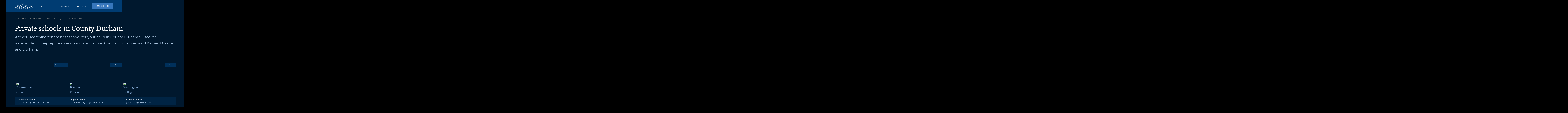

--- FILE ---
content_type: text/html
request_url: https://attain.guide/regions/countydurham
body_size: 13073
content:
<!DOCTYPE html><!-- Last Published: Mon Jan 12 2026 12:06:55 GMT+0000 (Coordinated Universal Time) --><html data-wf-domain="attain.guide" data-wf-page="66f29d015ff27f1512474218" data-wf-site="66dad070f8c407c5111ff8ba" data-wf-intellimize-customer-id="117162271" lang="en" data-wf-collection="66f29d015ff27f15124741e9" data-wf-item-slug="countydurham"><head><meta charset="utf-8"/><title>Private schools in County Durham | Attain Guide</title><meta content="Are you searching for the best school for your child in County Durham? Discover independent pre-prep, prep and senior schools in County Durham around Barnard Castle and Durham." name="description"/><meta content="Private schools in County Durham | Attain Guide" property="og:title"/><meta content="Are you searching for the best school for your child in County Durham? Discover independent pre-prep, prep and senior schools in County Durham around Barnard Castle and Durham." property="og:description"/><meta content="Private schools in County Durham | Attain Guide" property="twitter:title"/><meta content="Are you searching for the best school for your child in County Durham? Discover independent pre-prep, prep and senior schools in County Durham around Barnard Castle and Durham." property="twitter:description"/><meta property="og:type" content="website"/><meta content="summary_large_image" name="twitter:card"/><meta content="width=device-width, initial-scale=1" name="viewport"/><link href="https://cdn.prod.website-files.com/66dad070f8c407c5111ff8ba/css/attainguide2025.shared.8d26ffd47.min.css" rel="stylesheet" type="text/css" integrity="sha384-jSb/1Hys2NWawt8oGKj5Rht+nQzwEz18z+4Zw4+hgRzzMXrTojdJ5doc5vb61Eor" crossorigin="anonymous"/><script type="text/javascript">!function(o,c){var n=c.documentElement,t=" w-mod-";n.className+=t+"js",("ontouchstart"in o||o.DocumentTouch&&c instanceof DocumentTouch)&&(n.className+=t+"touch")}(window,document);</script><link href="https://cdn.prod.website-files.com/66dad070f8c407c5111ff8ba/66deb998bee8110cb152bc78_attain_favicon.png" rel="shortcut icon" type="image/x-icon"/><link href="https://cdn.prod.website-files.com/66dad070f8c407c5111ff8ba/66deb9b7aed1107eb0a356bd_attain_webclip.png" rel="apple-touch-icon"/><link href="https://attain.guide/regions/countydurham" rel="canonical"/><style>.anti-flicker, .anti-flicker * {visibility: hidden !important; opacity: 0 !important;}</style><style>[data-wf-hidden-variation], [data-wf-hidden-variation] * {
        display: none !important;
      }</style><script type="text/javascript">if (localStorage.getItem('intellimize_data_tracking_type') !== 'optOut') { localStorage.removeItem('intellimize_opt_out_117162271'); } if (localStorage.getItem('intellimize_data_tracking_type') !== 'optOut') { localStorage.setItem('intellimize_data_tracking_type', 'optOut'); }</script><script type="text/javascript">(function(e){var s={r:[]};e.wf={r:s.r,ready:t=>{s.r.push(t)}}})(window)</script><script type="text/javascript">(function(e,t,p){var n=document.documentElement,s={p:[],r:[]},u={p:s.p,r:s.r,push:function(e){s.p.push(e)},ready:function(e){s.r.push(e)}};e.intellimize=u,n.className+=" "+p,setTimeout(function(){n.className=n.className.replace(RegExp(" ?"+p),"")},t)})(window, 4000, 'anti-flicker')</script><link href="https://cdn.intellimize.co/snippet/117162271.js" rel="preload" as="script"/><script type="text/javascript">var wfClientScript=document.createElement("script");wfClientScript.src="https://cdn.intellimize.co/snippet/117162271.js",wfClientScript.async=!0,wfClientScript.onerror=function(){document.documentElement.className=document.documentElement.className.replace(RegExp(" ?anti-flicker"),"")},document.head.appendChild(wfClientScript);</script><link href="https://api.intellimize.co" rel="preconnect" crossorigin="true"/><link href="https://log.intellimize.co" rel="preconnect" crossorigin="true"/><link href="https://117162271.intellimizeio.com" rel="preconnect"/><meta property="og:site_name" content="Attain Guide">
<style>
	body {
		-webkit-font-smoothing: antialiased;
	}
</style>
<!-- This script is managed by Consent Pro -->
<script fs-consent-categories="analytics" fs-consent-scripttype="text/javascript" type="fs-consent">
  var _paq = window._paq = window._paq || [];
  _paq.push(["setDoNotTrack", true]);
  _paq.push(["disableCookies"]);
  _paq.push(['trackPageView']);
  _paq.push(['trackVisibleContentImpressions']);
  _paq.push(['enableLinkTracking']);
  (function() {
    var u="https://chapelstudios.matomo.cloud/";
    _paq.push(['setTrackerUrl', u+'matomo.php']);
    _paq.push(['setSiteId', '1']);
    var d=document, g=d.createElement('script'), s=d.getElementsByTagName('script')[0];
    g.async=true; g.src='//cdn.matomo.cloud/chapelstudios.matomo.cloud/matomo.js'; s.parentNode.insertBefore(g,s);
  })();
</script><script type="application/ld+json">
{
	"@context": "https://schema.org",
	"@type": "BreadcrumbList",
	"itemListElement": [{
		"@type": "ListItem",
		"position": 1,
		"name": "Regions",
		"item": "https://attain.guide/regions/"
	},{
		"@type": "ListItem",
		"position": 2,
		"name": "North of England",
		"item": "https://attain.guide/regions/north"
	},{
		"@type": "ListItem",
		"position": 3,
		"name": "County Durham"
	}]
}
</script>
<script src="https://api.mapbox.com/mapbox-gl-js/v3.3.0/mapbox-gl.js"></script>
<link
  href="https://api.mapbox.com/mapbox-gl-js/v3.3.0/mapbox-gl.css"
  rel="stylesheet"
/>
<style>
  .map-sidebar {
    position: relative;
		width: 360px;
		z-index: 1;
    overflow: hidden;
		max-height: 450px;
    background: #ecf1f8;
  }

  .map-window {
		height: 450px;
    width: 100%;
  }
  
  .map-listings {
  height: 100%;
  overflow: auto;
  padding-bottom: 60px;
  width: 100%;
  }

  .map-listings .item {  
  padding-left: 15px;
	text-decoration: none;
	padding-bottom: 7px;
	padding-top: 7px;
  }

  .map-listings .item:last-child {
  border-bottom: none;
  }

  .map-listings .item .title {
	font-family: Equip Light,Arial,sans-serif;
	font-size: 16px;
	text-decoration: none;
  }

  .map-listings .item .title small {
  font-weight: 400;
  }

  .map-listings .item.active .title,
  .map-listings .item .title:hover {
  color: #003c72;
  }

  .map-listings .item.active {
  background-color: #3777bc33;
  }

  ::-webkit-scrollbar {
  width: 0px;
  height: 0px;
  border-left: 0;
  background: rgba(0 0 0 0.1);
  }

  ::-webkit-scrollbar-track {
  background: none;
  }

	/* Marker tweaks */
	.mapboxgl-popup-close-button {
	  display: none;
	}
	
	.mapboxgl-popup-content {
	  font-family: Equip Light,Arial,sans-serif;
	  font-size: 14px;
	  line-height: 18px;
	  width: 180px;
    padding: 10px;
    text-align: center;
	}
	
	.mapboxgl-popup-content h6 {
	  font-size: 16px;
	}
	
	.mapboxgl-popup-content p {
	  font-size: 12px;
    margin-bottom: 10px;
	}
	
	.mapboxgl-popup-content div {
	  padding: 10px;
	}
	
	.mapboxgl-popup-anchor-top > .mapboxgl-popup-content {
	  margin-top: 0px;
	}
	
	.mapboxgl-popup-anchor-top > .mapboxgl-popup-tip {
	  border-bottom-color: #fff;
	}

	.marker {
	  background-image: url('https://cdn.prod.website-files.com/66dad070f8c407c5111ff8ba/685d15b81cce13bbe7749155_attain_marker.png');
	  background-size: cover;
	  width: 32px;
	  height: 32px;
	  border-radius: 50%;
	  cursor: pointer;
	}

	.mapboxgl-popup {
	  padding-bottom: 50px;
	}
</style><script src="https://cdn.prod.website-files.com/66dad070f8c407c5111ff8ba%2F6544eda5f000985a163a8687%2F670d3cd7896d614e66d631f5%2Ffinsweetcomponentsconfig-1.0.30.js" type="module" async="" siteId="66dad070f8c407c5111ff8ba" finsweet="components"></script><script src="https://api.consentpro.com/v1/cdn/runtime/66dad070f8c407c5111ff8ba/693a7f9f21a38b18.js" type="text/javascript" finsweet="consentpro" async=""></script></head><body><section class="attain"><div class="w-layout-blockcontainer page w-container"><div class="navbar"><div data-animation="default" class="navbar-logo-container shadow-three w-nav" data-easing2="ease" data-easing="ease" data-collapse="small" role="banner" data-no-scroll="1" data-duration="400" data-doc-height="1"><div class="navbar-attain"><div class="navbar-wrapper"><a data-wf-native-id-path="c7f92ddc-f9cd-a0fa-2099-5d94472936b2:fbe1c1cc-42fd-b7ce-8f79-60d69598cd1f" data-wf-ao-click-engagement-tracking="true" data-wf-element-id="fbe1c1cc-42fd-b7ce-8f79-60d69598cd1f" data-wf-component-context="%5B%7B%22componentId%22%3A%22fbe1c1cc-42fd-b7ce-8f79-60d69598cd1b%22%2C%22instanceId%22%3A%22c7f92ddc-f9cd-a0fa-2099-5d94472936b2%22%7D%5D" href="/" class="navbar-brand w-nav-brand"><img src="https://cdn.prod.website-files.com/66dad070f8c407c5111ff8ba/66df0088eaadef411f40dc50_attain_logo_white.webp" loading="lazy" width="125" height="Auto" alt="Attain Logo" class="attain-logo"/></a><nav role="navigation" class="nav-menu-wrapper w-nav-menu"><ul role="list" class="nav-menu-two w-list-unstyled"><li><a data-wf-native-id-path="c7f92ddc-f9cd-a0fa-2099-5d94472936b2:fbe1c1cc-42fd-b7ce-8f79-60d69598cd24" data-wf-ao-click-engagement-tracking="true" data-wf-element-id="fbe1c1cc-42fd-b7ce-8f79-60d69598cd24" data-wf-component-context="%5B%7B%22componentId%22%3A%22fbe1c1cc-42fd-b7ce-8f79-60d69598cd1b%22%2C%22instanceId%22%3A%22c7f92ddc-f9cd-a0fa-2099-5d94472936b2%22%7D%5D" href="/2025" class="nav-link">Guide 2025</a></li><li><div class="nav-divider"></div></li><li><a data-wf-native-id-path="c7f92ddc-f9cd-a0fa-2099-5d94472936b2:fbe1c1cc-42fd-b7ce-8f79-60d69598cd2e" data-wf-ao-click-engagement-tracking="true" data-wf-element-id="fbe1c1cc-42fd-b7ce-8f79-60d69598cd2e" data-wf-component-context="%5B%7B%22componentId%22%3A%22fbe1c1cc-42fd-b7ce-8f79-60d69598cd1b%22%2C%22instanceId%22%3A%22c7f92ddc-f9cd-a0fa-2099-5d94472936b2%22%7D%5D" href="/regions" class="nav-link">Schools</a></li><li><div class="nav-divider"></div></li><li><a data-wf-native-id-path="c7f92ddc-f9cd-a0fa-2099-5d94472936b2:fbe1c1cc-42fd-b7ce-8f79-60d69598cd29" data-wf-ao-click-engagement-tracking="true" data-wf-element-id="fbe1c1cc-42fd-b7ce-8f79-60d69598cd29" data-wf-component-context="%5B%7B%22componentId%22%3A%22fbe1c1cc-42fd-b7ce-8f79-60d69598cd1b%22%2C%22instanceId%22%3A%22c7f92ddc-f9cd-a0fa-2099-5d94472936b2%22%7D%5D" href="/regions" class="nav-link">Regions</a></li><li class="mobile-margin-top-11 nav-spacer"><a data-wf-native-id-path="c7f92ddc-f9cd-a0fa-2099-5d94472936b2:fbe1c1cc-42fd-b7ce-8f79-60d69598cd31" data-wf-ao-click-engagement-tracking="true" data-wf-element-id="fbe1c1cc-42fd-b7ce-8f79-60d69598cd31" data-wf-component-context="%5B%7B%22componentId%22%3A%22fbe1c1cc-42fd-b7ce-8f79-60d69598cd1b%22%2C%22instanceId%22%3A%22c7f92ddc-f9cd-a0fa-2099-5d94472936b2%22%7D%5D" href="/2025/subscribe" class="button-primary w-button">SUBSCRIBE</a></li></ul></nav><div class="menu-button-2 w-nav-button"><div class="icon-2 w-icon-nav-menu"></div></div></div></div></div></div><div class="w-layout-blockcontainer container top w-container"><div class="breadcrumbs-container w-condition-invisible"><a href="/" data-wf-native-id-path="aaadc49f-2a0c-60e4-0ae3-fec39382df13" data-wf-ao-click-engagement-tracking="true" data-wf-element-id="aaadc49f-2a0c-60e4-0ae3-fec39382df13" class="breadcrumbs">/</a><a href="/" data-wf-native-id-path="0a7ad51d-017a-9c75-e27b-1f94f87989e0" data-wf-ao-click-engagement-tracking="true" data-wf-element-id="0a7ad51d-017a-9c75-e27b-1f94f87989e0" class="breadcrumbs">Regions</a><div class="breadcrumbs final">/</div><div class="breadcrumbs final">North of England</div></div><div class="breadcrumbs-container"><a href="/" data-wf-native-id-path="b82f0c1c-5133-55fb-b633-294e6f4aee7d" data-wf-ao-click-engagement-tracking="true" data-wf-element-id="b82f0c1c-5133-55fb-b633-294e6f4aee7d" class="breadcrumbs">/</a><a href="/regions" data-wf-native-id-path="b82f0c1c-5133-55fb-b633-294e6f4aee7f" data-wf-ao-click-engagement-tracking="true" data-wf-element-id="b82f0c1c-5133-55fb-b633-294e6f4aee7f" class="breadcrumbs">Regions</a><div class="breadcrumbs">/</div><div class="breadcrumbs shorten w-embed"><a class="breadcrumbs" href="/regions/north">North of England</a></div><div class="breadcrumbs final">/</div><div class="breadcrumbs final">County Durham</div></div></div><div class="w-layout-blockcontainer container bottom w-container"><div class="main"><div class="w-embed"><div class="w-richtext">
<h1>Private schools in County Durham</h1>
<p class="standfirst">Are you searching for the best school for your child in County Durham? Discover independent pre-prep, prep and senior schools in County Durham around Barnard Castle and Durham.</p>
</div></div><div class="w-richtext"><div class="w-embed"></div></div><div class="featured-schools"><div fs-slider-type="cms" fs-slider-instance="featured-schools" class="featured-schools_instance"><div fs-slider-element="list-wrapper" class="featured-schools_list-wrapper w-dyn-list"><div fs-slider-element="list" role="list" class="featured-schools_list w-dyn-items"><div fs-slider-element="slide" role="listitem" class="featured-schools_slide w-dyn-item"><a data-wf-native-id-path="8145b400-bf42-a257-9636-74ccba7aeb50_instance-0" data-wf-ao-click-engagement-tracking="true" data-wf-element-id="8145b400-bf42-a257-9636-74ccba7aeb50" data-wf-cms-context="%5B%7B%22collectionId%22%3A%2266f515210673fd83695f8b05%22%2C%22itemId%22%3A%2266f53ecd8f156a0ee7938cf2%22%7D%5D" style="background-image:url(&quot;https://cdn.prod.website-files.com/66e1b343b22cc112d09cc503/66f69a09e34cef80965fdb7d_bromsgrove_profile.avif&quot;)" href="/schools/bromsgrove" class="featured-schools-profile w-inline-block"><div class="featured-schools-header"><div class="featured-schools-region">Worcestershire</div></div><div class="featured-schools-footer"><div class="featured-schools-logo w-embed"><img src="https://cdn.prod.website-files.com/66e1b343b22cc112d09cc503/66f53ecc8f156a0ee7938c86_651e9f3d7c9425b8549d9eae_bromsgrove.avif" data-track-content data-content-name="premium" data-content-piece="bromsgrove" loading="eager" width="90" height="90" alt="Bromsgrove School"></div><div class="featured-schools-details"><div class="featured-schools-name">Bromsgrove School</div><div class="featured-schools-info-div"><div class="featured-schools-info">Day &amp; Boarding</div><div class="featured-schools-info">·</div><div class="featured-schools-info">Boys &amp; Girls, 2-18</div></div></div></div></a></div><div fs-slider-element="slide" role="listitem" class="featured-schools_slide w-dyn-item"><a data-wf-native-id-path="8145b400-bf42-a257-9636-74ccba7aeb50_instance-1" data-wf-ao-click-engagement-tracking="true" data-wf-element-id="8145b400-bf42-a257-9636-74ccba7aeb50" data-wf-cms-context="%5B%7B%22collectionId%22%3A%2266f515210673fd83695f8b05%22%2C%22itemId%22%3A%2266f53ecc8f156a0ee7938c5c%22%7D%5D" style="background-image:url(&quot;https://cdn.prod.website-files.com/66e1b343b22cc112d09cc503/66f699f0c0ef651cfad326d7_brightoncollege_profile.avif&quot;)" href="/schools/brightoncollege" class="featured-schools-profile w-inline-block"><div class="featured-schools-header"><div class="featured-schools-region">East Sussex</div></div><div class="featured-schools-footer"><div class="featured-schools-logo w-embed"><img src="https://cdn.prod.website-files.com/66e1b343b22cc112d09cc503/66f53ecb8f156a0ee7938c09_651e9efb21e29556e1fd18de_brightoncollege.avif" data-track-content data-content-name="premium" data-content-piece="brightoncollege" loading="eager" width="90" height="90" alt="Brighton College"></div><div class="featured-schools-details"><div class="featured-schools-name">Brighton College</div><div class="featured-schools-info-div"><div class="featured-schools-info">Day &amp; Boarding</div><div class="featured-schools-info">·</div><div class="featured-schools-info">Boys &amp; Girls, 3-18</div></div></div></div></a></div><div fs-slider-element="slide" role="listitem" class="featured-schools_slide w-dyn-item"><a data-wf-native-id-path="8145b400-bf42-a257-9636-74ccba7aeb50_instance-2" data-wf-ao-click-engagement-tracking="true" data-wf-element-id="8145b400-bf42-a257-9636-74ccba7aeb50" data-wf-cms-context="%5B%7B%22collectionId%22%3A%2266f515210673fd83695f8b05%22%2C%22itemId%22%3A%2266f53f22aa9109b0fbe655c5%22%7D%5D" style="background-image:url(&quot;https://cdn.prod.website-files.com/66e1b343b22cc112d09cc503/66f69b5d39e773292883850f_wellingtoncollege_profile.avif&quot;)" href="/schools/wellingtoncollege" class="featured-schools-profile w-inline-block"><div class="featured-schools-header"><div class="featured-schools-region">Berkshire</div></div><div class="featured-schools-footer"><div class="featured-schools-logo w-embed"><img src="https://cdn.prod.website-files.com/66e1b343b22cc112d09cc503/66f53f22aa9109b0fbe65540_6500293184935aa8255e3b4b_wellingtoncollege.avif" data-track-content data-content-name="premium" data-content-piece="wellingtoncollege" loading="eager" width="90" height="90" alt="Wellington College"></div><div class="featured-schools-details"><div class="featured-schools-name">Wellington College</div><div class="featured-schools-info-div"><div class="featured-schools-info">Day &amp; Boarding</div><div class="featured-schools-info">·</div><div class="featured-schools-info">Boys &amp; Girls, 13-18</div></div></div></div></a></div></div></div></div></div><div class="school-list"><div class="w-dyn-list"><div class="empty-state w-dyn-empty"></div></div><div class="mobile-text">Scroll right to see all the details about the schools below, including type and location.</div><div class="school-list-featured w-dyn-list"><div class="empty-state w-dyn-empty"></div></div></div><div class="school-list w-condition-invisible"><div class="w-embed"><h3>Featured County Durham private schools</h3></div><div class="w-condition-invisible w-embed"><h3>Featured private schools in Wales</h3></div><div class="mobile-text">Scroll right to see all the details about the schools below, including type and location.</div><div class="school-list-featured w-dyn-list"><div class="empty-state w-dyn-empty"><div>No items found.</div></div></div></div><div class="featured-events"><div class="w-dyn-list"><div class="empty-state w-dyn-empty"></div></div></div><div class="advice-div"><div class="w-dyn-list"><div class="empty-state w-dyn-empty"></div></div></div><div class="school-list"><div class="w-embed"><h3 style="margin-top:0;">County Durham private schools</h3></div><div class="mobile-text">Scroll right to see all the details about the schools below, including type and location.</div><div class="school-list-others w-dyn-list"><div role="list" class="collection-list w-dyn-items"><div role="listitem" class="schools-lisiting w-dyn-item"><div class="w-embed"><a style="text-decoration: none;" href="/schools/barnardcastleschool" data-track-content data-content-name="listing" data-content-piece="barnardcastleschool">Barnard Castle School</a></div><div class="schools-category">Day &amp; Boarding</div><div class="schools-pupils">Boys &amp; Girls, 4-18</div><div class="schools-location">Barnard Castle</div></div><div role="listitem" class="schools-lisiting w-dyn-item"><div class="w-embed"><a style="text-decoration: none;" href="/schools/dcsf" data-track-content data-content-name="listing" data-content-piece="dcsf">Durham Cathedral Schools Foundation</a></div><div class="schools-category">Day &amp; Boarding</div><div class="schools-pupils">Boys &amp; Girls, 3-18</div><div class="schools-location">Durham</div></div><div role="listitem" class="schools-lisiting w-dyn-item"><div class="w-embed"><a style="text-decoration: none;" href="/schools/durhamhighforgirls" data-track-content data-content-name="listing" data-content-piece="durhamhighforgirls">Durham High School for Girls</a></div><div class="schools-category">Day</div><div class="schools-pupils">Girls, 3-18</div><div class="schools-location">Durham</div></div></div></div></div><div class="school-list w-condition-invisible"><div class="w-embed"><h3 style="margin-top:0;">Private schools in County Durham</h3></div><div class="mobile-text">Scroll right to see all the details about the schools below, including type and location.</div><div class="school-list-others w-dyn-list"><div role="list" class="collection-list w-dyn-items"><div role="listitem" class="schools-lisiting w-dyn-item"><a data-wf-native-id-path="d0174203-8ac8-b8b9-0372-7bce2083c4a5_instance-0" data-wf-ao-click-engagement-tracking="true" data-wf-element-id="d0174203-8ac8-b8b9-0372-7bce2083c4a5" data-wf-cms-context="%5B%7B%22collectionId%22%3A%2266f515210673fd83695f8b05%22%2C%22itemId%22%3A%2266f53ec4d690aac5ce4dac3b%22%7D%5D" href="/schools/barnardcastleschool">Barnard Castle School</a><div class="schools-category">Day &amp; Boarding</div><div class="schools-pupils">Boys &amp; Girls, 4-18</div><div class="schools-location">Barnard Castle</div></div><div role="listitem" class="schools-lisiting w-dyn-item"><a data-wf-native-id-path="d0174203-8ac8-b8b9-0372-7bce2083c4a5_instance-1" data-wf-ao-click-engagement-tracking="true" data-wf-element-id="d0174203-8ac8-b8b9-0372-7bce2083c4a5" data-wf-cms-context="%5B%7B%22collectionId%22%3A%2266f515210673fd83695f8b05%22%2C%22itemId%22%3A%2266f53ed58c5531b2a9808ecf%22%7D%5D" href="/schools/dcsf">Durham Cathedral Schools Foundation</a><div class="schools-category">Day &amp; Boarding</div><div class="schools-pupils">Boys &amp; Girls, 3-18</div><div class="schools-location">Durham</div></div><div role="listitem" class="schools-lisiting w-dyn-item"><a data-wf-native-id-path="d0174203-8ac8-b8b9-0372-7bce2083c4a5_instance-2" data-wf-ao-click-engagement-tracking="true" data-wf-element-id="d0174203-8ac8-b8b9-0372-7bce2083c4a5" data-wf-cms-context="%5B%7B%22collectionId%22%3A%2266f515210673fd83695f8b05%22%2C%22itemId%22%3A%2266f53ed8ae00f1135800fd40%22%7D%5D" href="/schools/durhamhighforgirls">Durham High School for Girls</a><div class="schools-category">Day</div><div class="schools-pupils">Girls, 3-18</div><div class="schools-location">Durham</div></div></div></div></div><div class="south-east w-condition-invisible"><div class="w-richtext"><h3>Other counties in the South East to explore</h3><p>Search for private prep and senior schools from across the South East, including <a href="/regions/berkshire" data-wf-native-id-path="88e3c94e-c2db-fb65-a5a7-e37e666d0fb5" data-wf-ao-click-engagement-tracking="true" data-wf-element-id="88e3c94e-c2db-fb65-a5a7-e37e666d0fb5">Berkshire</a>, <a href="/regions/buckinghamshire" data-wf-native-id-path="88e3c94e-c2db-fb65-a5a7-e37e666d0fb8" data-wf-ao-click-engagement-tracking="true" data-wf-element-id="88e3c94e-c2db-fb65-a5a7-e37e666d0fb8">Buckinghamshire</a>, <a href="/regions/eastsussex" data-wf-native-id-path="88e3c94e-c2db-fb65-a5a7-e37e666d0fbb" data-wf-ao-click-engagement-tracking="true" data-wf-element-id="88e3c94e-c2db-fb65-a5a7-e37e666d0fbb">East Sussex</a>, <a href="/regions/hampshire" data-wf-native-id-path="88e3c94e-c2db-fb65-a5a7-e37e666d0fbe" data-wf-ao-click-engagement-tracking="true" data-wf-element-id="88e3c94e-c2db-fb65-a5a7-e37e666d0fbe">Hampshire</a>, <a href="/regions/kent" data-wf-native-id-path="88e3c94e-c2db-fb65-a5a7-e37e666d0fc1" data-wf-ao-click-engagement-tracking="true" data-wf-element-id="88e3c94e-c2db-fb65-a5a7-e37e666d0fc1">Kent</a>, <a href="/regions/oxfordshire" data-wf-native-id-path="88e3c94e-c2db-fb65-a5a7-e37e666d0fc4" data-wf-ao-click-engagement-tracking="true" data-wf-element-id="88e3c94e-c2db-fb65-a5a7-e37e666d0fc4">Oxfordshire</a>, <a href="/regions/surrey" data-wf-native-id-path="88e3c94e-c2db-fb65-a5a7-e37e666d0fc7" data-wf-ao-click-engagement-tracking="true" data-wf-element-id="88e3c94e-c2db-fb65-a5a7-e37e666d0fc7">Surrey</a> and <a href="/regions/westsussex" data-wf-native-id-path="88e3c94e-c2db-fb65-a5a7-e37e666d0fca" data-wf-ao-click-engagement-tracking="true" data-wf-element-id="88e3c94e-c2db-fb65-a5a7-e37e666d0fca">West Sussex</a> or <a href="/regions/southeast" data-wf-native-id-path="a4f5ed3b-f2bc-bccf-2adb-e319abe13f93" data-wf-ao-click-engagement-tracking="true" data-wf-element-id="a4f5ed3b-f2bc-bccf-2adb-e319abe13f93">discover independent schools across the South East</a>.</p></div></div><div class="regions"><div><h3 class="region-header">Schools in London</h3><div class="w-dyn-list"><div role="list" class="w-dyn-items"><div role="listitem" class="w-dyn-item"><a data-wf-native-id-path="2740c7f5-c2fd-8052-2b61-2fd62766f6d4_instance-0" data-wf-ao-click-engagement-tracking="true" data-wf-element-id="2740c7f5-c2fd-8052-2b61-2fd62766f6d4" data-wf-cms-context="%5B%7B%22collectionId%22%3A%2266f515210673fd83695f8b05%22%2C%22itemId%22%3A%2266f53eda399c7ef55dd53634%22%7D%5D" style="background-image:url(&quot;https://cdn.prod.website-files.com/66e1b343b22cc112d09cc503/66f53ed9399c7ef55dd535a9_6560b2ff9203fafcb9f56f6a_durstonhouse_cover.avif&quot;)" href="/regions/london" class="featured-schools-profile w-inline-block"><div class="featured-schools-header"><div class="featured-schools-region">Durston House School</div></div></a></div></div></div><div class="w-richtext"><p>Search for private prep and senior schools from across Greater London, including <a href="/regions/east-london" data-wf-native-id-path="2740c7f5-c2fd-8052-2b61-2fd62766f6dd" data-wf-ao-click-engagement-tracking="true" data-wf-element-id="2740c7f5-c2fd-8052-2b61-2fd62766f6dd">East London</a> and the City, <a href="/regions/north-london" data-wf-native-id-path="2740c7f5-c2fd-8052-2b61-2fd62766f6e0" data-wf-ao-click-engagement-tracking="true" data-wf-element-id="2740c7f5-c2fd-8052-2b61-2fd62766f6e0">North London</a>, <a href="/regions/northwest-london" data-wf-native-id-path="2740c7f5-c2fd-8052-2b61-2fd62766f6e3" data-wf-ao-click-engagement-tracking="true" data-wf-element-id="2740c7f5-c2fd-8052-2b61-2fd62766f6e3">North West London</a>, <a href="/regions/southeast-london" data-wf-native-id-path="2740c7f5-c2fd-8052-2b61-2fd62766f6e6" data-wf-ao-click-engagement-tracking="true" data-wf-element-id="2740c7f5-c2fd-8052-2b61-2fd62766f6e6">South East London</a>, <a href="/regions/southwest-london" data-wf-native-id-path="2740c7f5-c2fd-8052-2b61-2fd62766f6e9" data-wf-ao-click-engagement-tracking="true" data-wf-element-id="2740c7f5-c2fd-8052-2b61-2fd62766f6e9">South West London</a> and <a href="/regions/west-london" data-wf-native-id-path="2740c7f5-c2fd-8052-2b61-2fd62766f6ec" data-wf-ao-click-engagement-tracking="true" data-wf-element-id="2740c7f5-c2fd-8052-2b61-2fd62766f6ec">West London</a>. <a href="/regions/london" data-wf-native-id-path="2740c7f5-c2fd-8052-2b61-2fd62766f6ef" data-wf-ao-click-engagement-tracking="true" data-wf-element-id="2740c7f5-c2fd-8052-2b61-2fd62766f6ef">Discover London independent schools</a>.</p></div></div><div><h3 class="region-header">Schools in the South East</h3><div class="w-dyn-list"><div role="list" class="w-dyn-items"><div role="listitem" class="w-dyn-item"><a data-wf-native-id-path="2740c7f5-c2fd-8052-2b61-2fd62766f6f8_instance-0" data-wf-ao-click-engagement-tracking="true" data-wf-element-id="2740c7f5-c2fd-8052-2b61-2fd62766f6f8" data-wf-cms-context="%5B%7B%22collectionId%22%3A%2266f515210673fd83695f8b05%22%2C%22itemId%22%3A%2266f53f106e2a9b61c466bf7b%22%7D%5D" style="background-image:url(&quot;https://cdn.prod.website-files.com/66e1b343b22cc112d09cc503/680b457835df412ded80c271_stedwardsschooloxford_photo01_0416c.jpg&quot;)" href="/regions/southeast" class="featured-schools-profile w-inline-block"><div class="featured-schools-header"><div class="featured-schools-region">St Edward&#x27;s School, Oxford</div></div></a></div></div></div><div class="w-richtext"><p>Search for private prep and senior schools from across the South East, including <a href="/regions/berkshire" data-wf-native-id-path="2740c7f5-c2fd-8052-2b61-2fd62766f701" data-wf-ao-click-engagement-tracking="true" data-wf-element-id="2740c7f5-c2fd-8052-2b61-2fd62766f701">Berkshire</a>, <a href="/regions/buckinghamshire" data-wf-native-id-path="2740c7f5-c2fd-8052-2b61-2fd62766f704" data-wf-ao-click-engagement-tracking="true" data-wf-element-id="2740c7f5-c2fd-8052-2b61-2fd62766f704">Buckinghamshire</a>, <a href="/regions/eastsussex" data-wf-native-id-path="2740c7f5-c2fd-8052-2b61-2fd62766f707" data-wf-ao-click-engagement-tracking="true" data-wf-element-id="2740c7f5-c2fd-8052-2b61-2fd62766f707">East Sussex</a>, <a href="/regions/hampshire" data-wf-native-id-path="2740c7f5-c2fd-8052-2b61-2fd62766f70a" data-wf-ao-click-engagement-tracking="true" data-wf-element-id="2740c7f5-c2fd-8052-2b61-2fd62766f70a">Hampshire</a>, <a href="/regions/kent" data-wf-native-id-path="2740c7f5-c2fd-8052-2b61-2fd62766f70d" data-wf-ao-click-engagement-tracking="true" data-wf-element-id="2740c7f5-c2fd-8052-2b61-2fd62766f70d">Kent</a>, <a href="/regions/oxfordshire" data-wf-native-id-path="2740c7f5-c2fd-8052-2b61-2fd62766f710" data-wf-ao-click-engagement-tracking="true" data-wf-element-id="2740c7f5-c2fd-8052-2b61-2fd62766f710">Oxfordshire</a>, <a href="/regions/surrey" data-wf-native-id-path="2740c7f5-c2fd-8052-2b61-2fd62766f713" data-wf-ao-click-engagement-tracking="true" data-wf-element-id="2740c7f5-c2fd-8052-2b61-2fd62766f713">Surrey</a> and <a href="/regions/westsussex" data-wf-native-id-path="2740c7f5-c2fd-8052-2b61-2fd62766f716" data-wf-ao-click-engagement-tracking="true" data-wf-element-id="2740c7f5-c2fd-8052-2b61-2fd62766f716">West Sussex</a>. <a href="/regions/southeast" data-wf-native-id-path="2740c7f5-c2fd-8052-2b61-2fd62766f719" data-wf-ao-click-engagement-tracking="true" data-wf-element-id="2740c7f5-c2fd-8052-2b61-2fd62766f719">Discover independent schools in the South East</a>.</p></div></div><div><h3 class="region-header">Schools in the South West</h3><div class="w-dyn-list"><div role="list" class="w-dyn-items"><div role="listitem" class="w-dyn-item"><a data-wf-native-id-path="2740c7f5-c2fd-8052-2b61-2fd62766f722_instance-0" data-wf-ao-click-engagement-tracking="true" data-wf-element-id="2740c7f5-c2fd-8052-2b61-2fd62766f722" data-wf-cms-context="%5B%7B%22collectionId%22%3A%2266f515210673fd83695f8b05%22%2C%22itemId%22%3A%2266f53ef6ba2966e570859e5d%22%7D%5D" style="background-image:url(&quot;https://cdn.prod.website-files.com/66e1b343b22cc112d09cc503/66f53ef5ba2966e570859e22_651ebea9d2f39ddc14d4e5f1_marlboroughcollege_cover.avif&quot;)" href="/regions/southwest" class="featured-schools-profile w-inline-block"><div class="featured-schools-header"><div class="featured-schools-region">Marlborough College</div></div></a></div></div></div><div class="w-richtext"><p>Search for private prep and senior schools from across the South West, including <a href="/regions/bristol" data-wf-native-id-path="2740c7f5-c2fd-8052-2b61-2fd62766f72b" data-wf-ao-click-engagement-tracking="true" data-wf-element-id="2740c7f5-c2fd-8052-2b61-2fd62766f72b">Bristol</a>, <a href="/regions/cornwall" data-wf-native-id-path="2740c7f5-c2fd-8052-2b61-2fd62766f72e" data-wf-ao-click-engagement-tracking="true" data-wf-element-id="2740c7f5-c2fd-8052-2b61-2fd62766f72e">Cornwall</a>, <a href="/regions/devon" data-wf-native-id-path="2740c7f5-c2fd-8052-2b61-2fd62766f731" data-wf-ao-click-engagement-tracking="true" data-wf-element-id="2740c7f5-c2fd-8052-2b61-2fd62766f731">Devon</a>, <a href="/regions/dorset" data-wf-native-id-path="2740c7f5-c2fd-8052-2b61-2fd62766f734" data-wf-ao-click-engagement-tracking="true" data-wf-element-id="2740c7f5-c2fd-8052-2b61-2fd62766f734">Dorset</a>, <a href="/regions/gloucestershire" data-wf-native-id-path="2740c7f5-c2fd-8052-2b61-2fd62766f737" data-wf-ao-click-engagement-tracking="true" data-wf-element-id="2740c7f5-c2fd-8052-2b61-2fd62766f737">Gloucestershire</a>, <a href="/regions/somerset" data-wf-native-id-path="2740c7f5-c2fd-8052-2b61-2fd62766f73a" data-wf-ao-click-engagement-tracking="true" data-wf-element-id="2740c7f5-c2fd-8052-2b61-2fd62766f73a">Somerset</a> and <a href="/regions/wiltshire" data-wf-native-id-path="2740c7f5-c2fd-8052-2b61-2fd62766f73d" data-wf-ao-click-engagement-tracking="true" data-wf-element-id="2740c7f5-c2fd-8052-2b61-2fd62766f73d">Wiltshire</a>. <a href="/regions/southwest" data-wf-native-id-path="2740c7f5-c2fd-8052-2b61-2fd62766f740" data-wf-ao-click-engagement-tracking="true" data-wf-element-id="2740c7f5-c2fd-8052-2b61-2fd62766f740">Discover independent schools in the South West</a>.</p></div></div><div><h3 class="region-header">Schools in the East of England</h3><div class="w-dyn-list"><div role="list" class="w-dyn-items"><div role="listitem" class="w-dyn-item"><a data-wf-native-id-path="2740c7f5-c2fd-8052-2b61-2fd62766f749_instance-0" data-wf-ao-click-engagement-tracking="true" data-wf-element-id="2740c7f5-c2fd-8052-2b61-2fd62766f749" data-wf-cms-context="%5B%7B%22collectionId%22%3A%2266f515210673fd83695f8b05%22%2C%22itemId%22%3A%2266f53ed137c03a78ac484224%22%7D%5D" style="background-image:url(&quot;https://cdn.prod.website-files.com/66e1b343b22cc112d09cc503/66f53ecf37c03a78ac48409e_651e9f7135b75e7485903200_chigwellschool_cover.avif&quot;)" href="/regions/east" class="featured-schools-profile w-inline-block"><div class="featured-schools-header"><div class="featured-schools-region">Chigwell School</div></div></a></div></div></div><div class="w-richtext"><p>Search for private prep and senior schools from across the East of England, including <a href="/regions/bedfordshire" data-wf-native-id-path="2740c7f5-c2fd-8052-2b61-2fd62766f752" data-wf-ao-click-engagement-tracking="true" data-wf-element-id="2740c7f5-c2fd-8052-2b61-2fd62766f752">Bedfordshire</a>, <a href="/regions/cambridgeshire" data-wf-native-id-path="2740c7f5-c2fd-8052-2b61-2fd62766f755" data-wf-ao-click-engagement-tracking="true" data-wf-element-id="2740c7f5-c2fd-8052-2b61-2fd62766f755">Cambridgeshire</a>, <a href="/regions/essex" data-wf-native-id-path="2740c7f5-c2fd-8052-2b61-2fd62766f758" data-wf-ao-click-engagement-tracking="true" data-wf-element-id="2740c7f5-c2fd-8052-2b61-2fd62766f758">Essex</a>, <a href="/regions/hertfordshire" data-wf-native-id-path="2740c7f5-c2fd-8052-2b61-2fd62766f75b" data-wf-ao-click-engagement-tracking="true" data-wf-element-id="2740c7f5-c2fd-8052-2b61-2fd62766f75b">Hertfordshire</a>, <a href="/regions/norfolk" data-wf-native-id-path="2740c7f5-c2fd-8052-2b61-2fd62766f75e" data-wf-ao-click-engagement-tracking="true" data-wf-element-id="2740c7f5-c2fd-8052-2b61-2fd62766f75e">Norfolk</a> and <a href="/regions/suffolk" data-wf-native-id-path="2740c7f5-c2fd-8052-2b61-2fd62766f761" data-wf-ao-click-engagement-tracking="true" data-wf-element-id="2740c7f5-c2fd-8052-2b61-2fd62766f761">Suffolk</a>. <a href="/regions/east" data-wf-native-id-path="2740c7f5-c2fd-8052-2b61-2fd62766f764" data-wf-ao-click-engagement-tracking="true" data-wf-element-id="2740c7f5-c2fd-8052-2b61-2fd62766f764">Discover independent schools in the East of England</a>.</p></div></div><div><h3 class="region-header">Schools in the Midlands</h3><div class="w-dyn-list"><div role="list" class="w-dyn-items"><div role="listitem" class="w-dyn-item"><a data-wf-native-id-path="2740c7f5-c2fd-8052-2b61-2fd62766f76d_instance-0" data-wf-ao-click-engagement-tracking="true" data-wf-element-id="2740c7f5-c2fd-8052-2b61-2fd62766f76d" data-wf-cms-context="%5B%7B%22collectionId%22%3A%2266f515210673fd83695f8b05%22%2C%22itemId%22%3A%2266f53efb32140e67dbfc555e%22%7D%5D" style="background-image:url(&quot;https://cdn.prod.website-files.com/66e1b343b22cc112d09cc503/66f53efa32140e67dbfc54de_651ebed8eb37698aecdde590_northamptonhigh_cover.avif&quot;)" href="/regions/midlands" class="featured-schools-profile w-inline-block"><div class="featured-schools-header"><div class="featured-schools-region">Northampton High School GDST</div></div></a></div></div></div><div class="w-richtext"><p>Search for private prep and senior schools from across the East and West Midlands, including <a href="/regions/derbyshire" data-wf-native-id-path="2740c7f5-c2fd-8052-2b61-2fd62766f776" data-wf-ao-click-engagement-tracking="true" data-wf-element-id="2740c7f5-c2fd-8052-2b61-2fd62766f776">Derbyshire</a>, <a href="/regions/herefordshire" data-wf-native-id-path="2740c7f5-c2fd-8052-2b61-2fd62766f779" data-wf-ao-click-engagement-tracking="true" data-wf-element-id="2740c7f5-c2fd-8052-2b61-2fd62766f779">Herefordshire</a>, <a href="/regions/leicestershire" data-wf-native-id-path="2740c7f5-c2fd-8052-2b61-2fd62766f77c" data-wf-ao-click-engagement-tracking="true" data-wf-element-id="2740c7f5-c2fd-8052-2b61-2fd62766f77c">Leicestershire</a>, <a href="/regions/lincolnshire" data-wf-native-id-path="2740c7f5-c2fd-8052-2b61-2fd62766f77f" data-wf-ao-click-engagement-tracking="true" data-wf-element-id="2740c7f5-c2fd-8052-2b61-2fd62766f77f">Lincolnshire</a>, <a href="/regions/northamptonshire" data-wf-native-id-path="2740c7f5-c2fd-8052-2b61-2fd62766f782" data-wf-ao-click-engagement-tracking="true" data-wf-element-id="2740c7f5-c2fd-8052-2b61-2fd62766f782">Northamptonshire</a>, <a href="/regions/nottinghamshire" data-wf-native-id-path="2740c7f5-c2fd-8052-2b61-2fd62766f785" data-wf-ao-click-engagement-tracking="true" data-wf-element-id="2740c7f5-c2fd-8052-2b61-2fd62766f785">Nottinghamshire</a>, <a href="/regions/rutland" data-wf-native-id-path="2740c7f5-c2fd-8052-2b61-2fd62766f788" data-wf-ao-click-engagement-tracking="true" data-wf-element-id="2740c7f5-c2fd-8052-2b61-2fd62766f788">Rutland</a>, <a href="/regions/shropshire" data-wf-native-id-path="2740c7f5-c2fd-8052-2b61-2fd62766f78b" data-wf-ao-click-engagement-tracking="true" data-wf-element-id="2740c7f5-c2fd-8052-2b61-2fd62766f78b">Shropshire</a>, <a href="/regions/staffordshire" data-wf-native-id-path="2740c7f5-c2fd-8052-2b61-2fd62766f78e" data-wf-ao-click-engagement-tracking="true" data-wf-element-id="2740c7f5-c2fd-8052-2b61-2fd62766f78e">Staffordshire</a>, <a href="/regions/warwickshire" data-wf-native-id-path="2740c7f5-c2fd-8052-2b61-2fd62766f791" data-wf-ao-click-engagement-tracking="true" data-wf-element-id="2740c7f5-c2fd-8052-2b61-2fd62766f791">Warwickshire</a>, the <a href="/regions/westmidlands" data-wf-native-id-path="2740c7f5-c2fd-8052-2b61-2fd62766f794" data-wf-ao-click-engagement-tracking="true" data-wf-element-id="2740c7f5-c2fd-8052-2b61-2fd62766f794">West Midlands</a> and <a href="/regions/worcestershire" data-wf-native-id-path="2740c7f5-c2fd-8052-2b61-2fd62766f797" data-wf-ao-click-engagement-tracking="true" data-wf-element-id="2740c7f5-c2fd-8052-2b61-2fd62766f797">Worcestershire</a>. <a href="/regions/midlands" data-wf-native-id-path="2740c7f5-c2fd-8052-2b61-2fd62766f79a" data-wf-ao-click-engagement-tracking="true" data-wf-element-id="2740c7f5-c2fd-8052-2b61-2fd62766f79a">Discover Midlands independent schools</a>.</p></div></div><div><h3 class="region-header">Schools in the North</h3><div class="w-dyn-list"><div role="list" class="w-dyn-items"><div role="listitem" class="w-dyn-item"><a data-wf-native-id-path="2740c7f5-c2fd-8052-2b61-2fd62766f7a3_instance-0" data-wf-ao-click-engagement-tracking="true" data-wf-element-id="2740c7f5-c2fd-8052-2b61-2fd62766f7a3" data-wf-cms-context="%5B%7B%22collectionId%22%3A%2266f515210673fd83695f8b05%22%2C%22itemId%22%3A%2266f53ecbd593d7389f6badf1%22%7D%5D" style="background-image:url(&quot;https://cdn.prod.website-files.com/66e1b343b22cc112d09cc503/66f53ecad593d7389f6bad61_6659d58f94b546a1bed8fdae_boltonschool_cover.avif&quot;)" href="/regions/north" class="featured-schools-profile w-inline-block"><div class="featured-schools-header"><div class="featured-schools-region">Bolton School</div></div></a></div></div></div><div class="w-richtext"><p>Search for private prep and senior schools from across the North East, North West, Yorkshire and the Humber, including <a href="/regions/cheshire" data-wf-native-id-path="2740c7f5-c2fd-8052-2b61-2fd62766f7ac" data-wf-ao-click-engagement-tracking="true" data-wf-element-id="2740c7f5-c2fd-8052-2b61-2fd62766f7ac">Cheshire</a>, <a href="/regions/countydurham" data-wf-native-id-path="2740c7f5-c2fd-8052-2b61-2fd62766f7af" data-wf-ao-click-engagement-tracking="true" data-wf-element-id="2740c7f5-c2fd-8052-2b61-2fd62766f7af" aria-current="page" class="w--current">County Durham</a>, <a href="/regions/cumbria" data-wf-native-id-path="2740c7f5-c2fd-8052-2b61-2fd62766f7b2" data-wf-ao-click-engagement-tracking="true" data-wf-element-id="2740c7f5-c2fd-8052-2b61-2fd62766f7b2">Cumbria</a>, <a href="/regions/greatermanchester" data-wf-native-id-path="2740c7f5-c2fd-8052-2b61-2fd62766f7b5" data-wf-ao-click-engagement-tracking="true" data-wf-element-id="2740c7f5-c2fd-8052-2b61-2fd62766f7b5">Greater Manchester</a>, <a href="/regions/lancashire" data-wf-native-id-path="2740c7f5-c2fd-8052-2b61-2fd62766f7b8" data-wf-ao-click-engagement-tracking="true" data-wf-element-id="2740c7f5-c2fd-8052-2b61-2fd62766f7b8">Lancashire</a>, <a href="/regions/merseyside" data-wf-native-id-path="2740c7f5-c2fd-8052-2b61-2fd62766f7bb" data-wf-ao-click-engagement-tracking="true" data-wf-element-id="2740c7f5-c2fd-8052-2b61-2fd62766f7bb">Merseyside</a>, <a href="/regions/northumberland" data-wf-native-id-path="2740c7f5-c2fd-8052-2b61-2fd62766f7be" data-wf-ao-click-engagement-tracking="true" data-wf-element-id="2740c7f5-c2fd-8052-2b61-2fd62766f7be">Northumberland</a>, <a href="/regions/tyneandwear" data-wf-native-id-path="2740c7f5-c2fd-8052-2b61-2fd62766f7c1" data-wf-ao-click-engagement-tracking="true" data-wf-element-id="2740c7f5-c2fd-8052-2b61-2fd62766f7c1">Tyne &amp; Wear</a> and <a href="/regions/yorkshire" data-wf-native-id-path="2740c7f5-c2fd-8052-2b61-2fd62766f7c4" data-wf-ao-click-engagement-tracking="true" data-wf-element-id="2740c7f5-c2fd-8052-2b61-2fd62766f7c4">Yorkshire</a>. <a href="/regions/north" data-wf-native-id-path="2740c7f5-c2fd-8052-2b61-2fd62766f7c7" data-wf-ao-click-engagement-tracking="true" data-wf-element-id="2740c7f5-c2fd-8052-2b61-2fd62766f7c7">Discover independent schools in the North of England</a>.</p></div></div></div><div class="more-schools"><h2 class="more-schools-title">More private schools to explore</h2><div fs-slider-type="cms" fs-slider-instance="more-schools" class="more-schools_instance"><div fs-slider-element="list-wrapper" class="more-schools_list-wrapper w-dyn-list"><div fs-slider-element="list" role="list" class="more-schools_list w-dyn-items"><div fs-slider-element="slide" role="listitem" class="more-schools_slide w-dyn-item"><a data-wf-native-id-path="749aaa0a-4336-9545-4343-d1c1c01226c7_instance-0" data-wf-ao-click-engagement-tracking="true" data-wf-element-id="749aaa0a-4336-9545-4343-d1c1c01226c7" data-wf-cms-context="%5B%7B%22collectionId%22%3A%2266f515210673fd83695f8b05%22%2C%22itemId%22%3A%2266f53ef2f7e47ad739d09fb7%22%7D%5D" style="background-image:url(&quot;https://cdn.prod.website-files.com/66e1b343b22cc112d09cc503/678a708460ae1a4e073e44a6_lordwandsworthcollege_profile_0125.webp&quot;)" href="/schools/lordwandsworthcollege" class="featured-schools-profile w-inline-block"><div class="featured-schools-header"><div class="featured-schools-region">Hampshire</div></div><div class="featured-schools-footer"><div class="featured-schools-logo w-embed"><img src="https://cdn.prod.website-files.com/66e1b343b22cc112d09cc503/678a708b7a329166909d1df7_lordwandsworthcollege.webp" data-track-content data-content-name="premium" data-content-piece="lordwandsworthcollege" loading="eager" width="90" height="90" alt="Lord Wandsworth College"></div><div class="featured-schools-details"><div class="featured-schools-name">Lord Wandsworth College</div><div class="featured-schools-info-div"><div class="featured-schools-info">Day &amp; Boarding</div><div class="featured-schools-info">·</div><div class="featured-schools-info">Boys &amp; Girls, 11-18</div></div></div></div></a></div><div fs-slider-element="slide" role="listitem" class="more-schools_slide w-dyn-item"><a data-wf-native-id-path="749aaa0a-4336-9545-4343-d1c1c01226c7_instance-1" data-wf-ao-click-engagement-tracking="true" data-wf-element-id="749aaa0a-4336-9545-4343-d1c1c01226c7" data-wf-cms-context="%5B%7B%22collectionId%22%3A%2266f515210673fd83695f8b05%22%2C%22itemId%22%3A%2266f53f146c2c0bba8086045c%22%7D%5D" style="background-image:url(&quot;https://cdn.prod.website-files.com/66e1b343b22cc112d09cc503/66f69b14f06658df766387cd_stmargaretspreparatory_profile.avif&quot;)" href="/schools/stmargaretspreparatory" class="featured-schools-profile w-inline-block"><div class="featured-schools-header"><div class="featured-schools-region">Wiltshire</div></div><div class="featured-schools-footer"><div class="featured-schools-logo w-embed"><img src="https://cdn.prod.website-files.com/66e1b343b22cc112d09cc503/66f53f146c2c0bba80860328_651ea3d13f04d51819a52d1d_stmargaretspreparatory.avif" data-track-content data-content-name="premium" data-content-piece="stmargaretspreparatory" loading="eager" width="90" height="90" alt="St Margaret&#39;s Preparatory School"></div><div class="featured-schools-details"><div class="featured-schools-name">St Margaret&#x27;s Preparatory School</div><div class="featured-schools-info-div"><div class="featured-schools-info">Day</div><div class="featured-schools-info">·</div><div class="featured-schools-info">Boys &amp; Girls, 2-11</div></div></div></div></a></div><div fs-slider-element="slide" role="listitem" class="more-schools_slide w-dyn-item"><a data-wf-native-id-path="749aaa0a-4336-9545-4343-d1c1c01226c7_instance-2" data-wf-ao-click-engagement-tracking="true" data-wf-element-id="749aaa0a-4336-9545-4343-d1c1c01226c7" data-wf-cms-context="%5B%7B%22collectionId%22%3A%2266f515210673fd83695f8b05%22%2C%22itemId%22%3A%2266f53ecc8f156a0ee7938c5c%22%7D%5D" style="background-image:url(&quot;https://cdn.prod.website-files.com/66e1b343b22cc112d09cc503/66f699f0c0ef651cfad326d7_brightoncollege_profile.avif&quot;)" href="/schools/brightoncollege" class="featured-schools-profile w-inline-block"><div class="featured-schools-header"><div class="featured-schools-region">East Sussex</div></div><div class="featured-schools-footer"><div class="featured-schools-logo w-embed"><img src="https://cdn.prod.website-files.com/66e1b343b22cc112d09cc503/66f53ecb8f156a0ee7938c09_651e9efb21e29556e1fd18de_brightoncollege.avif" data-track-content data-content-name="premium" data-content-piece="brightoncollege" loading="eager" width="90" height="90" alt="Brighton College"></div><div class="featured-schools-details"><div class="featured-schools-name">Brighton College</div><div class="featured-schools-info-div"><div class="featured-schools-info">Day &amp; Boarding</div><div class="featured-schools-info">·</div><div class="featured-schools-info">Boys &amp; Girls, 3-18</div></div></div></div></a></div><div fs-slider-element="slide" role="listitem" class="more-schools_slide w-dyn-item"><a data-wf-native-id-path="749aaa0a-4336-9545-4343-d1c1c01226c7_instance-3" data-wf-ao-click-engagement-tracking="true" data-wf-element-id="749aaa0a-4336-9545-4343-d1c1c01226c7" data-wf-cms-context="%5B%7B%22collectionId%22%3A%2266f515210673fd83695f8b05%22%2C%22itemId%22%3A%2266f53f167dece203321c0006%22%7D%5D" style="background-image:url(&quot;https://cdn.prod.website-files.com/66e1b343b22cc112d09cc503/66f69b2115809c9c14c17a19_stmaryscalne_profile.avif&quot;)" href="/schools/stmaryscalne" class="featured-schools-profile w-inline-block"><div class="featured-schools-header"><div class="featured-schools-region">Wiltshire</div></div><div class="featured-schools-footer"><div class="featured-schools-logo w-embed"><img src="https://cdn.prod.website-files.com/66e1b343b22cc112d09cc503/66f53f157dece203321bfeea_651ea566dae3534f64da8902_stmaryscalne.avif" data-track-content data-content-name="premium" data-content-piece="stmaryscalne" loading="eager" width="90" height="90" alt="St Mary&#39;s Calne"></div><div class="featured-schools-details"><div class="featured-schools-name">St Mary&#x27;s Calne</div><div class="featured-schools-info-div"><div class="featured-schools-info">Day &amp; Boarding</div><div class="featured-schools-info">·</div><div class="featured-schools-info">Girls, 11-18</div></div></div></div></a></div><div fs-slider-element="slide" role="listitem" class="more-schools_slide w-dyn-item"><a data-wf-native-id-path="749aaa0a-4336-9545-4343-d1c1c01226c7_instance-4" data-wf-ao-click-engagement-tracking="true" data-wf-element-id="749aaa0a-4336-9545-4343-d1c1c01226c7" data-wf-cms-context="%5B%7B%22collectionId%22%3A%2266f515210673fd83695f8b05%22%2C%22itemId%22%3A%2266f53f22aa9109b0fbe655c5%22%7D%5D" style="background-image:url(&quot;https://cdn.prod.website-files.com/66e1b343b22cc112d09cc503/66f69b5d39e773292883850f_wellingtoncollege_profile.avif&quot;)" href="/schools/wellingtoncollege" class="featured-schools-profile w-inline-block"><div class="featured-schools-header"><div class="featured-schools-region">Berkshire</div></div><div class="featured-schools-footer"><div class="featured-schools-logo w-embed"><img src="https://cdn.prod.website-files.com/66e1b343b22cc112d09cc503/66f53f22aa9109b0fbe65540_6500293184935aa8255e3b4b_wellingtoncollege.avif" data-track-content data-content-name="premium" data-content-piece="wellingtoncollege" loading="eager" width="90" height="90" alt="Wellington College"></div><div class="featured-schools-details"><div class="featured-schools-name">Wellington College</div><div class="featured-schools-info-div"><div class="featured-schools-info">Day &amp; Boarding</div><div class="featured-schools-info">·</div><div class="featured-schools-info">Boys &amp; Girls, 13-18</div></div></div></div></a></div><div fs-slider-element="slide" role="listitem" class="more-schools_slide w-dyn-item"><a data-wf-native-id-path="749aaa0a-4336-9545-4343-d1c1c01226c7_instance-5" data-wf-ao-click-engagement-tracking="true" data-wf-element-id="749aaa0a-4336-9545-4343-d1c1c01226c7" data-wf-cms-context="%5B%7B%22collectionId%22%3A%2266f515210673fd83695f8b05%22%2C%22itemId%22%3A%2266f53ed137c03a78ac484224%22%7D%5D" style="background-image:url(&quot;https://cdn.prod.website-files.com/66e1b343b22cc112d09cc503/66f69a284f5a933273de464d_chigwellschool_profile.avif&quot;)" href="/schools/chigwellschool" class="featured-schools-profile w-inline-block"><div class="featured-schools-header"><div class="featured-schools-region">Essex</div></div><div class="featured-schools-footer"><div class="featured-schools-logo w-embed"><img src="https://cdn.prod.website-files.com/66e1b343b22cc112d09cc503/66f53ecf37c03a78ac484085_651e9f76fb63f92336cffb02_chigwellschool.avif" data-track-content data-content-name="premium" data-content-piece="chigwellschool" loading="eager" width="90" height="90" alt="Chigwell School"></div><div class="featured-schools-details"><div class="featured-schools-name">Chigwell School</div><div class="featured-schools-info-div"><div class="featured-schools-info">Day &amp; Boarding</div><div class="featured-schools-info">·</div><div class="featured-schools-info">Boys &amp; Girls, 4-18</div></div></div></div></a></div><div fs-slider-element="slide" role="listitem" class="more-schools_slide w-dyn-item"><a data-wf-native-id-path="749aaa0a-4336-9545-4343-d1c1c01226c7_instance-6" data-wf-ao-click-engagement-tracking="true" data-wf-element-id="749aaa0a-4336-9545-4343-d1c1c01226c7" data-wf-cms-context="%5B%7B%22collectionId%22%3A%2266f515210673fd83695f8b05%22%2C%22itemId%22%3A%2266f53ed19129a44d856a9fcb%22%7D%5D" style="background-image:url(&quot;https://cdn.prod.website-files.com/66e1b343b22cc112d09cc503/66f69a18c3bfe566c8c3c95e_cheam_profile.avif&quot;)" href="/schools/cheam" class="featured-schools-profile w-inline-block"><div class="featured-schools-header"><div class="featured-schools-region">Berkshire</div></div><div class="featured-schools-footer"><div class="featured-schools-logo w-embed"><img src="https://cdn.prod.website-files.com/66e1b343b22cc112d09cc503/66f53ed09129a44d856a9e84_651e9c5d627bb76b9104fb78_cheam.avif" data-track-content data-content-name="premium" data-content-piece="cheam" loading="eager" width="90" height="90" alt="Cheam School"></div><div class="featured-schools-details"><div class="featured-schools-name">Cheam School</div><div class="featured-schools-info-div"><div class="featured-schools-info">Day &amp; Boarding</div><div class="featured-schools-info">·</div><div class="featured-schools-info">Boys &amp; Girls, 3-13</div></div></div></div></a></div><div fs-slider-element="slide" role="listitem" class="more-schools_slide w-dyn-item"><a data-wf-native-id-path="749aaa0a-4336-9545-4343-d1c1c01226c7_instance-7" data-wf-ao-click-engagement-tracking="true" data-wf-element-id="749aaa0a-4336-9545-4343-d1c1c01226c7" data-wf-cms-context="%5B%7B%22collectionId%22%3A%2266f515210673fd83695f8b05%22%2C%22itemId%22%3A%2266f53f190a1a67a2751a4807%22%7D%5D" style="background-image:url(&quot;https://cdn.prod.website-files.com/66e1b343b22cc112d09cc503/68bad937b9358325db9520b5_sydenhamhigh_profile_2509.jpg&quot;)" href="/schools/sydenhamhigh" class="featured-schools-profile w-inline-block"><div class="featured-schools-header"><div class="featured-schools-region">South East London</div></div><div class="featured-schools-footer"><div class="featured-schools-logo w-embed"><img src="https://cdn.prod.website-files.com/66e1b343b22cc112d09cc503/68bad942286f9a5020ceaa04_sydenhamhigh_2509.jpg" data-track-content data-content-name="premium" data-content-piece="sydenhamhigh" loading="eager" width="90" height="90" alt="Sydenham High School GDST"></div><div class="featured-schools-details"><div class="featured-schools-name">Sydenham High School GDST</div><div class="featured-schools-info-div"><div class="featured-schools-info">Day</div><div class="featured-schools-info">·</div><div class="featured-schools-info">Girls, 4-18</div></div></div></div></a></div><div fs-slider-element="slide" role="listitem" class="more-schools_slide w-dyn-item"><a data-wf-native-id-path="749aaa0a-4336-9545-4343-d1c1c01226c7_instance-8" data-wf-ao-click-engagement-tracking="true" data-wf-element-id="749aaa0a-4336-9545-4343-d1c1c01226c7" data-wf-cms-context="%5B%7B%22collectionId%22%3A%2266f515210673fd83695f8b05%22%2C%22itemId%22%3A%2266f53f0e06d0e923525a7741%22%7D%5D" style="background-image:url(&quot;https://cdn.prod.website-files.com/66e1b343b22cc112d09cc503/66f69adad01a4c80a416d0e3_standrewseastbourne_profile.avif&quot;)" href="/schools/standrewseastbourne" class="featured-schools-profile w-inline-block"><div class="featured-schools-header"><div class="featured-schools-region">East Sussex</div></div><div class="featured-schools-footer"><div class="featured-schools-logo w-embed"><img src="https://cdn.prod.website-files.com/66e1b343b22cc112d09cc503/66f53f0e06d0e923525a76c4_651ea28f5e1d6043d41843a5_standrewseastbourne.avif" data-track-content data-content-name="premium" data-content-piece="standrewseastbourne" loading="eager" width="90" height="90" alt="St Andrew&#39;s Prep"></div><div class="featured-schools-details"><div class="featured-schools-name">St Andrew&#x27;s Prep</div><div class="featured-schools-info-div"><div class="featured-schools-info">Day &amp; Boarding</div><div class="featured-schools-info">·</div><div class="featured-schools-info">Boys &amp; Girls, 1-13</div></div></div></div></a></div><div fs-slider-element="slide" role="listitem" class="more-schools_slide w-dyn-item"><a data-wf-native-id-path="749aaa0a-4336-9545-4343-d1c1c01226c7_instance-9" data-wf-ao-click-engagement-tracking="true" data-wf-element-id="749aaa0a-4336-9545-4343-d1c1c01226c7" data-wf-cms-context="%5B%7B%22collectionId%22%3A%2266f515210673fd83695f8b05%22%2C%22itemId%22%3A%2266f53ed49cedcfc142960a5f%22%7D%5D" style="background-image:url(&quot;https://cdn.prod.website-files.com/66e1b343b22cc112d09cc503/66f69a38c278fa0bd3ec3190_cranleigh_profile.avif&quot;)" href="/schools/cranleigh" class="featured-schools-profile w-inline-block"><div class="featured-schools-header"><div class="featured-schools-region">Surrey</div></div><div class="featured-schools-footer"><div class="featured-schools-logo w-embed"><img src="https://cdn.prod.website-files.com/66e1b343b22cc112d09cc503/66f53ed39cedcfc14296098a_651e9fb6ddeaff6eedd76d83_cranleigh.avif" data-track-content data-content-name="premium" data-content-piece="cranleigh" loading="eager" width="90" height="90" alt="Cranleigh School"></div><div class="featured-schools-details"><div class="featured-schools-name">Cranleigh School</div><div class="featured-schools-info-div"><div class="featured-schools-info">Day &amp; Boarding</div><div class="featured-schools-info">·</div><div class="featured-schools-info">Boys &amp; Girls, 7-18</div></div></div></div></a></div><div fs-slider-element="slide" role="listitem" class="more-schools_slide w-dyn-item"><a data-wf-native-id-path="749aaa0a-4336-9545-4343-d1c1c01226c7_instance-10" data-wf-ao-click-engagement-tracking="true" data-wf-element-id="749aaa0a-4336-9545-4343-d1c1c01226c7" data-wf-cms-context="%5B%7B%22collectionId%22%3A%2266f515210673fd83695f8b05%22%2C%22itemId%22%3A%2266f53f1b7dece203321c02f3%22%7D%5D" style="background-image:url(&quot;https://cdn.prod.website-files.com/66e1b343b22cc112d09cc503/66f69b5131cefcc24880d78a_thebeacon_profile.avif&quot;)" href="/schools/thebeacon" class="featured-schools-profile w-inline-block"><div class="featured-schools-header"><div class="featured-schools-region">Buckinghamshire</div></div><div class="featured-schools-footer"><div class="featured-schools-logo w-embed"><img src="https://cdn.prod.website-files.com/66e1b343b22cc112d09cc503/68dc406d557e4f606894a221_thebeacon_0925.jpg" data-track-content data-content-name="premium" data-content-piece="thebeacon" loading="eager" width="90" height="90" alt="The Beacon School"></div><div class="featured-schools-details"><div class="featured-schools-name">The Beacon School</div><div class="featured-schools-info-div"><div class="featured-schools-info">Day</div><div class="featured-schools-info">·</div><div class="featured-schools-info">Boys, 3-13</div></div></div></div></a></div><div fs-slider-element="slide" role="listitem" class="more-schools_slide w-dyn-item"><a data-wf-native-id-path="749aaa0a-4336-9545-4343-d1c1c01226c7_instance-11" data-wf-ao-click-engagement-tracking="true" data-wf-element-id="749aaa0a-4336-9545-4343-d1c1c01226c7" data-wf-cms-context="%5B%7B%22collectionId%22%3A%2266f515210673fd83695f8b05%22%2C%22itemId%22%3A%2266f53f193c1adec2d2cfb278%22%7D%5D" style="background-image:url(&quot;https://cdn.prod.website-files.com/66e1b343b22cc112d09cc503/66f69b4651b950ed27a4644f_talbotheath_profile.avif&quot;)" href="/schools/talbotheath" class="featured-schools-profile w-inline-block"><div class="featured-schools-header"><div class="featured-schools-region">Dorset</div></div><div class="featured-schools-footer"><div class="featured-schools-logo w-embed"><img src="https://cdn.prod.website-files.com/66e1b343b22cc112d09cc503/66f53f193c1adec2d2cfb1ed_651ea670b979a713159b94ad_talbotheath.avif" data-track-content data-content-name="premium" data-content-piece="talbotheath" loading="eager" width="90" height="90" alt="Talbot Heath School"></div><div class="featured-schools-details"><div class="featured-schools-name">Talbot Heath School</div><div class="featured-schools-info-div"><div class="featured-schools-info">Day &amp; Boarding</div><div class="featured-schools-info">·</div><div class="featured-schools-info">Girls, 3-18</div></div></div></div></a></div><div fs-slider-element="slide" role="listitem" class="more-schools_slide w-dyn-item"><a data-wf-native-id-path="749aaa0a-4336-9545-4343-d1c1c01226c7_instance-12" data-wf-ao-click-engagement-tracking="true" data-wf-element-id="749aaa0a-4336-9545-4343-d1c1c01226c7" data-wf-cms-context="%5B%7B%22collectionId%22%3A%2266f515210673fd83695f8b05%22%2C%22itemId%22%3A%2266f53f1032140e67dbfc6f2e%22%7D%5D" style="background-image:url(&quot;https://cdn.prod.website-files.com/66e1b343b22cc112d09cc503/66f69afb4edc2708a301e7ec_stedmundscollege_profile.avif&quot;)" href="/schools/stedmundscollege" class="featured-schools-profile w-inline-block"><div class="featured-schools-header"><div class="featured-schools-region">Hertfordshire</div></div><div class="featured-schools-footer"><div class="featured-schools-logo w-embed"><img src="https://cdn.prod.website-files.com/66e1b343b22cc112d09cc503/66f53f0f32140e67dbfc6ea7_6560cd3f96d4ba1b11627dd8_stedmundscollege.avif" data-track-content data-content-name="premium" data-content-piece="stedmundscollege" loading="eager" width="90" height="90" alt="St Edmund&#39;s College"></div><div class="featured-schools-details"><div class="featured-schools-name">St Edmund&#x27;s College</div><div class="featured-schools-info-div"><div class="featured-schools-info">Day &amp; Boarding</div><div class="featured-schools-info">·</div><div class="featured-schools-info">Boys &amp; Girls, 3-18</div></div></div></div></a></div><div fs-slider-element="slide" role="listitem" class="more-schools_slide w-dyn-item"><a data-wf-native-id-path="749aaa0a-4336-9545-4343-d1c1c01226c7_instance-13" data-wf-ao-click-engagement-tracking="true" data-wf-element-id="749aaa0a-4336-9545-4343-d1c1c01226c7" data-wf-cms-context="%5B%7B%22collectionId%22%3A%2266f515210673fd83695f8b05%22%2C%22itemId%22%3A%2266f53ed5d593d7389f6bb804%22%7D%5D" style="background-image:url(&quot;https://cdn.prod.website-files.com/66e1b343b22cc112d09cc503/66f69a4739e7732928828648_dauntseys_profile.avif&quot;)" href="/schools/dauntseys" class="featured-schools-profile w-inline-block"><div class="featured-schools-header"><div class="featured-schools-region">Wiltshire</div></div><div class="featured-schools-footer"><div class="featured-schools-logo w-embed"><img src="https://cdn.prod.website-files.com/66e1b343b22cc112d09cc503/66f53ed5d593d7389f6bb7b4_651e9fe1e34c3f63235ec4cc_dauntseys.avif" data-track-content data-content-name="premium" data-content-piece="dauntseys" loading="eager" width="90" height="90" alt="Dauntsey&#39;s School"></div><div class="featured-schools-details"><div class="featured-schools-name">Dauntsey&#x27;s School</div><div class="featured-schools-info-div"><div class="featured-schools-info">Day &amp; Boarding</div><div class="featured-schools-info">·</div><div class="featured-schools-info">Boys &amp; Girls, 11-18</div></div></div></div></a></div><div fs-slider-element="slide" role="listitem" class="more-schools_slide w-dyn-item"><a data-wf-native-id-path="749aaa0a-4336-9545-4343-d1c1c01226c7_instance-14" data-wf-ao-click-engagement-tracking="true" data-wf-element-id="749aaa0a-4336-9545-4343-d1c1c01226c7" data-wf-cms-context="%5B%7B%22collectionId%22%3A%2266f515210673fd83695f8b05%22%2C%22itemId%22%3A%2266f53ee9efdfb829fba82997%22%7D%5D" style="background-image:url(&quot;https://cdn.prod.website-files.com/66e1b343b22cc112d09cc503/66f69a75aaeced2e9429972e_kentcollege_profile.avif&quot;)" href="/schools/kentcollege" class="featured-schools-profile w-inline-block"><div class="featured-schools-header"><div class="featured-schools-region">Kent</div></div><div class="featured-schools-footer"><div class="featured-schools-logo w-embed"><img src="https://cdn.prod.website-files.com/66e1b343b22cc112d09cc503/66f53ee9efdfb829fba8280c_66ae43f0894645e7e7874191_kentcollege.avif" data-track-content data-content-name="premium" data-content-piece="kentcollege" loading="eager" width="90" height="90" alt="Kent College"></div><div class="featured-schools-details"><div class="featured-schools-name">Kent College</div><div class="featured-schools-info-div"><div class="featured-schools-info">Day &amp; Boarding</div><div class="featured-schools-info">·</div><div class="featured-schools-info">Boys &amp; Girls, 0-18</div></div></div></div></a></div><div fs-slider-element="slide" role="listitem" class="more-schools_slide w-dyn-item"><a data-wf-native-id-path="749aaa0a-4336-9545-4343-d1c1c01226c7_instance-15" data-wf-ao-click-engagement-tracking="true" data-wf-element-id="749aaa0a-4336-9545-4343-d1c1c01226c7" data-wf-cms-context="%5B%7B%22collectionId%22%3A%2266f515210673fd83695f8b05%22%2C%22itemId%22%3A%2266f53f0f78ea8f71eacce3f8%22%7D%5D" style="background-image:url(&quot;https://cdn.prod.website-files.com/66e1b343b22cc112d09cc503/66f69aeb4f5a933273deff3b_stbenedicts_profile.avif&quot;)" href="/schools/stbenedicts" class="featured-schools-profile w-inline-block"><div class="featured-schools-header"><div class="featured-schools-region">West London</div></div><div class="featured-schools-footer"><div class="featured-schools-logo w-embed"><img src="https://cdn.prod.website-files.com/66e1b343b22cc112d09cc503/66f53f0e78ea8f71eacce37f_651ea2eddd0417e429465bdb_stbenedicts.avif" data-track-content data-content-name="premium" data-content-piece="stbenedicts" loading="eager" width="90" height="90" alt="St Benedict&#39;s School"></div><div class="featured-schools-details"><div class="featured-schools-name">St Benedict&#x27;s School</div><div class="featured-schools-info-div"><div class="featured-schools-info">Day</div><div class="featured-schools-info">·</div><div class="featured-schools-info">Boys &amp; Girls, 3-18</div></div></div></div></a></div><div fs-slider-element="slide" role="listitem" class="more-schools_slide w-dyn-item"><a data-wf-native-id-path="749aaa0a-4336-9545-4343-d1c1c01226c7_instance-16" data-wf-ao-click-engagement-tracking="true" data-wf-element-id="749aaa0a-4336-9545-4343-d1c1c01226c7" data-wf-cms-context="%5B%7B%22collectionId%22%3A%2266f515210673fd83695f8b05%22%2C%22itemId%22%3A%2266f53f1c2c9b4c1763534519%22%7D%5D" style="background-image:url(&quot;https://cdn.prod.website-files.com/66e1b343b22cc112d09cc503/66f69aa8686686fca9467885_theladyeleanorholles_profile.avif&quot;)" href="/schools/theladyeleanorholles" class="featured-schools-profile w-inline-block"><div class="featured-schools-header"><div class="featured-schools-region">South West London</div></div><div class="featured-schools-footer"><div class="featured-schools-logo w-embed"><img src="https://cdn.prod.website-files.com/66e1b343b22cc112d09cc503/66f53f1c2c9b4c17635344a6_651ea142561c984caf340af9_theladyeleanorholles.avif" data-track-content data-content-name="premium" data-content-piece="theladyeleanorholles" loading="eager" width="90" height="90" alt="Lady Eleanor Holles School"></div><div class="featured-schools-details"><div class="featured-schools-name">Lady Eleanor Holles School</div><div class="featured-schools-info-div"><div class="featured-schools-info">Day</div><div class="featured-schools-info">·</div><div class="featured-schools-info">Girls, 7-18</div></div></div></div></a></div><div fs-slider-element="slide" role="listitem" class="more-schools_slide w-dyn-item"><a data-wf-native-id-path="749aaa0a-4336-9545-4343-d1c1c01226c7_instance-17" data-wf-ao-click-engagement-tracking="true" data-wf-element-id="749aaa0a-4336-9545-4343-d1c1c01226c7" data-wf-cms-context="%5B%7B%22collectionId%22%3A%2266f515210673fd83695f8b05%22%2C%22itemId%22%3A%2266f53ec1e168c74898c64e39%22%7D%5D" style="background-image:url(&quot;https://cdn.prod.website-files.com/66e1b343b22cc112d09cc503/66f699c421e3a6bc0d11cf73_alleyns_profile.avif&quot;)" href="/schools/alleyns" class="featured-schools-profile w-inline-block"><div class="featured-schools-header"><div class="featured-schools-region">South East London</div></div><div class="featured-schools-footer"><div class="featured-schools-logo w-embed"><img src="https://cdn.prod.website-files.com/66e1b343b22cc112d09cc503/66f53ec0e168c74898c64dc6_651e9e478f458f918118e8a5_alleyns.avif" data-track-content data-content-name="premium" data-content-piece="alleyns" loading="eager" width="90" height="90" alt="Alleyn&#39;s School"></div><div class="featured-schools-details"><div class="featured-schools-name">Alleyn&#x27;s School</div><div class="featured-schools-info-div"><div class="featured-schools-info">Day</div><div class="featured-schools-info">·</div><div class="featured-schools-info">Boys &amp; Girls, 4-18</div></div></div></div></a></div><div fs-slider-element="slide" role="listitem" class="more-schools_slide w-dyn-item"><a data-wf-native-id-path="749aaa0a-4336-9545-4343-d1c1c01226c7_instance-18" data-wf-ao-click-engagement-tracking="true" data-wf-element-id="749aaa0a-4336-9545-4343-d1c1c01226c7" data-wf-cms-context="%5B%7B%22collectionId%22%3A%2266f515210673fd83695f8b05%22%2C%22itemId%22%3A%2266f53eeef7e47ad739d09074%22%7D%5D" style="background-image:url(&quot;https://cdn.prod.website-files.com/66e1b343b22cc112d09cc503/66f69a843f9fdbe7ef74950d_kimbolton_profile.avif&quot;)" href="/schools/kimboltonschool" class="featured-schools-profile w-inline-block"><div class="featured-schools-header"><div class="featured-schools-region">Cambridgeshire</div></div><div class="featured-schools-footer"><div class="featured-schools-logo w-embed"><img src="https://cdn.prod.website-files.com/66e1b343b22cc112d09cc503/673f051ab5bf14d3f42f1ef8_kimboltonschool_1124.avif" data-track-content data-content-name="premium" data-content-piece="kimboltonschool" loading="eager" width="90" height="90" alt="Kimbolton School"></div><div class="featured-schools-details"><div class="featured-schools-name">Kimbolton School</div><div class="featured-schools-info-div"><div class="featured-schools-info">Day &amp; Boarding</div><div class="featured-schools-info">·</div><div class="featured-schools-info">Boys &amp; Girls, 4-18</div></div></div></div></a></div><div fs-slider-element="slide" role="listitem" class="more-schools_slide w-dyn-item"><a data-wf-native-id-path="749aaa0a-4336-9545-4343-d1c1c01226c7_instance-19" data-wf-ao-click-engagement-tracking="true" data-wf-element-id="749aaa0a-4336-9545-4343-d1c1c01226c7" data-wf-cms-context="%5B%7B%22collectionId%22%3A%2266f515210673fd83695f8b05%22%2C%22itemId%22%3A%2266f53f11835cee80be34ab23%22%7D%5D" style="background-image:url(&quot;https://cdn.prod.website-files.com/66e1b343b22cc112d09cc503/673b53fcd9148dbfc33835d9_stgeorges_profile1124c.avif&quot;)" href="/schools/stgeorges" class="featured-schools-profile w-inline-block"><div class="featured-schools-header"><div class="featured-schools-region">Berkshire</div></div><div class="featured-schools-footer"><div class="featured-schools-logo w-embed"><img src="https://cdn.prod.website-files.com/66e1b343b22cc112d09cc503/66f53f11835cee80be34aab9_650028e2d61461933c4c02df_stgeorges.avif" data-track-content data-content-name="premium" data-content-piece="stgeorges" loading="eager" width="90" height="90" alt="St George&#39;s Ascot"></div><div class="featured-schools-details"><div class="featured-schools-name">St George&#x27;s Ascot</div><div class="featured-schools-info-div"><div class="featured-schools-info">Day &amp; Boarding</div><div class="featured-schools-info">·</div><div class="featured-schools-info">Girls, 11-18</div></div></div></div></a></div><div fs-slider-element="slide" role="listitem" class="more-schools_slide w-dyn-item"><a data-wf-native-id-path="749aaa0a-4336-9545-4343-d1c1c01226c7_instance-20" data-wf-ao-click-engagement-tracking="true" data-wf-element-id="749aaa0a-4336-9545-4343-d1c1c01226c7" data-wf-cms-context="%5B%7B%22collectionId%22%3A%2266f515210673fd83695f8b05%22%2C%22itemId%22%3A%2266f53ecd8f156a0ee7938cf2%22%7D%5D" style="background-image:url(&quot;https://cdn.prod.website-files.com/66e1b343b22cc112d09cc503/66f69a09e34cef80965fdb7d_bromsgrove_profile.avif&quot;)" href="/schools/bromsgrove" class="featured-schools-profile w-inline-block"><div class="featured-schools-header"><div class="featured-schools-region">Worcestershire</div></div><div class="featured-schools-footer"><div class="featured-schools-logo w-embed"><img src="https://cdn.prod.website-files.com/66e1b343b22cc112d09cc503/66f53ecc8f156a0ee7938c86_651e9f3d7c9425b8549d9eae_bromsgrove.avif" data-track-content data-content-name="premium" data-content-piece="bromsgrove" loading="eager" width="90" height="90" alt="Bromsgrove School"></div><div class="featured-schools-details"><div class="featured-schools-name">Bromsgrove School</div><div class="featured-schools-info-div"><div class="featured-schools-info">Day &amp; Boarding</div><div class="featured-schools-info">·</div><div class="featured-schools-info">Boys &amp; Girls, 2-18</div></div></div></div></a></div><div fs-slider-element="slide" role="listitem" class="more-schools_slide w-dyn-item"><a data-wf-native-id-path="749aaa0a-4336-9545-4343-d1c1c01226c7_instance-21" data-wf-ao-click-engagement-tracking="true" data-wf-element-id="749aaa0a-4336-9545-4343-d1c1c01226c7" data-wf-cms-context="%5B%7B%22collectionId%22%3A%2266f515210673fd83695f8b05%22%2C%22itemId%22%3A%2266f5418ceddb25864471a460%22%7D%5D" style="background-image:url(&quot;https://cdn.prod.website-files.com/66e1b343b22cc112d09cc503/66f69a58aaeced2e9429671f_eastbourne_profile.avif&quot;)" href="/schools/eastbourne" class="featured-schools-profile w-inline-block"><div class="featured-schools-header"><div class="featured-schools-region">East Sussex</div></div><div class="featured-schools-footer"><div class="featured-schools-logo w-embed"><img src="https://cdn.prod.website-files.com/66e1b343b22cc112d09cc503/66f53ed9618b91eabd60f410_651ea0128d6ed71bd6155d30_eastbourne.avif" data-track-content data-content-name="premium" data-content-piece="eastbourne" loading="eager" width="90" height="90" alt="Eastbourne College"></div><div class="featured-schools-details"><div class="featured-schools-name">Eastbourne College</div><div class="featured-schools-info-div"><div class="featured-schools-info">Day &amp; Boarding</div><div class="featured-schools-info">·</div><div class="featured-schools-info">Boys &amp; Girls, 13-18</div></div></div></div></a></div><div fs-slider-element="slide" role="listitem" class="more-schools_slide w-dyn-item"><a data-wf-native-id-path="749aaa0a-4336-9545-4343-d1c1c01226c7_instance-22" data-wf-ao-click-engagement-tracking="true" data-wf-element-id="749aaa0a-4336-9545-4343-d1c1c01226c7" data-wf-cms-context="%5B%7B%22collectionId%22%3A%2266f515210673fd83695f8b05%22%2C%22itemId%22%3A%2266f53eea37c03a78ac48514f%22%7D%5D" style="background-image:url(&quot;https://cdn.prod.website-files.com/66e1b343b22cc112d09cc503/66fe6e0db7cc64d1670feb32_kesprep_cover.avif&quot;)" href="/schools/kesprep" class="featured-schools-profile w-inline-block"><div class="featured-schools-header"><div class="featured-schools-region">Hampshire</div></div><div class="featured-schools-footer"><div class="featured-schools-logo w-embed"><img src="https://cdn.prod.website-files.com/66e1b343b22cc112d09cc503/66f53eea37c03a78ac4850eb_66ae30f86e0ba0a6e1acee29_kesprep.avif" data-track-content data-content-name="premium" data-content-piece="kesprep" loading="eager" width="90" height="90" alt="King Edward VI Preparatory School"></div><div class="featured-schools-details"><div class="featured-schools-name">King Edward VI Preparatory School</div><div class="featured-schools-info-div"><div class="featured-schools-info">Day</div><div class="featured-schools-info">·</div><div class="featured-schools-info">Boys &amp; Girls, 2-11</div></div></div></div></a></div><div fs-slider-element="slide" role="listitem" class="more-schools_slide w-dyn-item"><a data-wf-native-id-path="749aaa0a-4336-9545-4343-d1c1c01226c7_instance-23" data-wf-ao-click-engagement-tracking="true" data-wf-element-id="749aaa0a-4336-9545-4343-d1c1c01226c7" data-wf-cms-context="%5B%7B%22collectionId%22%3A%2266f515210673fd83695f8b05%22%2C%22itemId%22%3A%2266f53f0897302309cddb8a3a%22%7D%5D" style="background-image:url(&quot;https://cdn.prod.website-files.com/66e1b343b22cc112d09cc503/66f69ac7e8ef456e6e447e47_ryde_profile.avif&quot;)" href="/schools/ryde" class="featured-schools-profile w-inline-block"><div class="featured-schools-header"><div class="featured-schools-region">Hampshire</div></div><div class="featured-schools-footer"><div class="featured-schools-logo w-embed"><img src="https://cdn.prod.website-files.com/66e1b343b22cc112d09cc503/66f53f0797302309cddb89f2_651ea21f819bbe057a0b2ead_ryde.avif" data-track-content data-content-name="premium" data-content-piece="ryde" loading="eager" width="90" height="90" alt="Ryde School"></div><div class="featured-schools-details"><div class="featured-schools-name">Ryde School</div><div class="featured-schools-info-div"><div class="featured-schools-info">Day &amp; Boarding</div><div class="featured-schools-info">·</div><div class="featured-schools-info">Boys &amp; Girls, 2-18</div></div></div></div></a></div><div fs-slider-element="slide" role="listitem" class="more-schools_slide w-dyn-item"><a data-wf-native-id-path="749aaa0a-4336-9545-4343-d1c1c01226c7_instance-24" data-wf-ao-click-engagement-tracking="true" data-wf-element-id="749aaa0a-4336-9545-4343-d1c1c01226c7" data-wf-cms-context="%5B%7B%22collectionId%22%3A%2266f515210673fd83695f8b05%22%2C%22itemId%22%3A%2266f53ee3ac7bb69435924d85%22%7D%5D" style="background-image:url(&quot;https://cdn.prod.website-files.com/66e1b343b22cc112d09cc503/66f69a69af977f467d7b0c77_heathfield_profile.avif&quot;)" href="/schools/heathfield" class="featured-schools-profile w-inline-block"><div class="featured-schools-header"><div class="featured-schools-region">Berkshire</div></div><div class="featured-schools-footer"><div class="featured-schools-logo w-embed"><img src="https://cdn.prod.website-files.com/66e1b343b22cc112d09cc503/66f53ee3ac7bb69435924ce5_6500287fce7a294aceec9033_heathfield.avif" data-track-content data-content-name="premium" data-content-piece="heathfield" loading="eager" width="90" height="90" alt="Heathfield School"></div><div class="featured-schools-details"><div class="featured-schools-name">Heathfield School</div><div class="featured-schools-info-div"><div class="featured-schools-info">Day &amp; Boarding</div><div class="featured-schools-info">·</div><div class="featured-schools-info">Girls 11-18, Boys 16-18</div></div></div></div></a></div><div fs-slider-element="slide" role="listitem" class="more-schools_slide w-dyn-item"><a data-wf-native-id-path="749aaa0a-4336-9545-4343-d1c1c01226c7_instance-25" data-wf-ao-click-engagement-tracking="true" data-wf-element-id="749aaa0a-4336-9545-4343-d1c1c01226c7" data-wf-cms-context="%5B%7B%22collectionId%22%3A%2266f515210673fd83695f8b05%22%2C%22itemId%22%3A%2266f53ecba3de234eb03dc8c2%22%7D%5D" style="background-image:url(&quot;https://cdn.prod.website-files.com/66e1b343b22cc112d09cc503/66f699d6c0c9e66bff73e45b_bournemouthcollegiate_profile.avif&quot;)" href="/schools/bournemouthcollegiate" class="featured-schools-profile w-inline-block"><div class="featured-schools-header"><div class="featured-schools-region">Dorset</div></div><div class="featured-schools-footer"><div class="featured-schools-logo w-embed"><img src="https://cdn.prod.website-files.com/66e1b343b22cc112d09cc503/66f53ecaa3de234eb03dc85c_651e9e8adae3534f64d3e8cf_bournemouthcollegiate.avif" data-track-content data-content-name="premium" data-content-piece="bournemouthcollegiate" loading="eager" width="90" height="90" alt="Bournemouth Collegiate School"></div><div class="featured-schools-details"><div class="featured-schools-name">Bournemouth Collegiate School</div><div class="featured-schools-info-div"><div class="featured-schools-info">Day &amp; Boarding</div><div class="featured-schools-info">·</div><div class="featured-schools-info">Boys &amp; Girls, 3-18</div></div></div></div></a></div><div fs-slider-element="slide" role="listitem" class="more-schools_slide w-dyn-item"><a data-wf-native-id-path="749aaa0a-4336-9545-4343-d1c1c01226c7_instance-26" data-wf-ao-click-engagement-tracking="true" data-wf-element-id="749aaa0a-4336-9545-4343-d1c1c01226c7" data-wf-cms-context="%5B%7B%22collectionId%22%3A%2266f515210673fd83695f8b05%22%2C%22itemId%22%3A%2266f53ee1e168c74898c66425%22%7D%5D" style="background-image:url(&quot;https://cdn.prod.website-files.com/66e1b343b22cc112d09cc503/675982da549058f7c3c43e47_haileybury_profile_1224.webp&quot;)" href="/schools/haileybury" class="featured-schools-profile w-inline-block"><div class="featured-schools-header"><div class="featured-schools-region">Hertfordshire</div></div><div class="featured-schools-footer"><div class="featured-schools-logo w-embed"><img src="https://cdn.prod.website-files.com/66e1b343b22cc112d09cc503/67597f7c50a50c7c7f559e92_haileybury.webp" data-track-content data-content-name="premium" data-content-piece="haileybury" loading="eager" width="90" height="90" alt="Haileybury"></div><div class="featured-schools-details"><div class="featured-schools-name">Haileybury</div><div class="featured-schools-info-div"><div class="featured-schools-info">Day &amp; Boarding</div><div class="featured-schools-info">·</div><div class="featured-schools-info">Boys &amp; Girls, 11-18</div></div></div></div></a></div><div fs-slider-element="slide" role="listitem" class="more-schools_slide w-dyn-item"><a data-wf-native-id-path="749aaa0a-4336-9545-4343-d1c1c01226c7_instance-27" data-wf-ao-click-engagement-tracking="true" data-wf-element-id="749aaa0a-4336-9545-4343-d1c1c01226c7" data-wf-cms-context="%5B%7B%22collectionId%22%3A%2266f515210673fd83695f8b05%22%2C%22itemId%22%3A%2266f53ef2e6496a34bb648849%22%7D%5D" style="background-image:url(&quot;https://cdn.prod.website-files.com/66e1b343b22cc112d09cc503/66f69aba4edc2708a301af94_lingfieldcollege_profile.avif&quot;)" href="/schools/lingfieldcollege" class="featured-schools-profile w-inline-block"><div class="featured-schools-header"><div class="featured-schools-region">Surrey</div></div><div class="featured-schools-footer"><div class="featured-schools-logo w-embed"><img src="https://cdn.prod.website-files.com/66e1b343b22cc112d09cc503/66f53ef1e6496a34bb648697_657c74f48544f30ecd731dd8_lingfieldcollege.avif" data-track-content data-content-name="premium" data-content-piece="lingfieldcollege" loading="eager" width="90" height="90" alt="Lingfield College"></div><div class="featured-schools-details"><div class="featured-schools-name">Lingfield College</div><div class="featured-schools-info-div"><div class="featured-schools-info">Day</div><div class="featured-schools-info">·</div><div class="featured-schools-info">Boys &amp; Girls, 0-18</div></div></div></div></a></div><div fs-slider-element="slide" role="listitem" class="more-schools_slide w-dyn-item"><a data-wf-native-id-path="749aaa0a-4336-9545-4343-d1c1c01226c7_instance-28" data-wf-ao-click-engagement-tracking="true" data-wf-element-id="749aaa0a-4336-9545-4343-d1c1c01226c7" data-wf-cms-context="%5B%7B%22collectionId%22%3A%2266f515210673fd83695f8b05%22%2C%22itemId%22%3A%2266f53f15a261d757298b242d%22%7D%5D" style="background-image:url(&quot;https://cdn.prod.website-files.com/66e1b343b22cc112d09cc503/66f69b2ec3b098cfe73002a1_stmaryscambridge_profile.avif&quot;)" href="/schools/stmaryscambridge" class="featured-schools-profile w-inline-block"><div class="featured-schools-header"><div class="featured-schools-region">Cambridgeshire</div></div><div class="featured-schools-footer"><div class="featured-schools-logo w-embed"><img src="https://cdn.prod.website-files.com/66e1b343b22cc112d09cc503/66f53f14a261d757298b23c2_651ea592c73864e085eb26e1_stmaryscambridge.avif" data-track-content data-content-name="premium" data-content-piece="stmaryscambridge" loading="eager" width="90" height="90" alt="St Mary&#39;s School, Cambridge"></div><div class="featured-schools-details"><div class="featured-schools-name">St Mary&#x27;s School, Cambridge</div><div class="featured-schools-info-div"><div class="featured-schools-info">Day &amp; Boarding</div><div class="featured-schools-info">·</div><div class="featured-schools-info">Girls, 3-18</div></div></div></div></a></div></div></div></div></div></div></div><section class="footer"><div class="guide-banner-footer"><img width="450" height="Auto" alt="Attain Guide 2025 book cover" src="https://cdn.prod.website-files.com/66dad070f8c407c5111ff8ba/66e2c2ec416278bb21b60f7f_attainguide2025_cover.avif" loading="lazy" srcset="https://cdn.prod.website-files.com/66dad070f8c407c5111ff8ba/66e2c2ec416278bb21b60f7f_attainguide2025_cover-p-500.avif 500w, https://cdn.prod.website-files.com/66dad070f8c407c5111ff8ba/66e2c2ec416278bb21b60f7f_attainguide2025_cover.avif 900w" sizes="(max-width: 479px) 100vw, 450px" class="guide-banner-book"/><div class="div-block-32"><h2 class="guide-banner-heading">The definitive book for parents considering a private school for their child.</h2><h3 class="guide-banner-sub-heading"><em class="italic-text-3">&quot;...the book that parents have been waiting for...&quot;</em></h3><div class="guide-banner-prices"><div class="guide-banner-block"><h3 class="guide-banner-price">Print – £16.99</h3><h3 class="guide-banner-note">free P&amp;P</h3><a data-ms-price:add="prc_guide-2025-print-tmkg0j4s" data-wf-native-id-path="c7f92ddc-f9cd-a0fa-2099-5d94472936c4:51d6b8bc-e1e9-f71f-3260-becd9b4044ea" data-wf-ao-click-engagement-tracking="true" data-wf-element-id="51d6b8bc-e1e9-f71f-3260-becd9b4044ea" data-wf-component-context="%5B%7B%22componentId%22%3A%22cb8c2a8d-8062-64cd-77f6-b634bb1f00a3%22%2C%22instanceId%22%3A%22c7f92ddc-f9cd-a0fa-2099-5d94472936c4%22%7D%5D" href="/2025/signup" class="order-button w-button">Buy Book</a></div><div class="guide-banner-block"><h3 class="guide-banner-price">Audiobook – £11.99</h3><h3 class="guide-banner-note">12 months access</h3><a data-ms-price:add="prc_guide-2025-audiobook-731d0aho" data-wf-native-id-path="c7f92ddc-f9cd-a0fa-2099-5d94472936c4:51d6b8bc-e1e9-f71f-3260-becd9b4044f1" data-wf-ao-click-engagement-tracking="true" data-wf-element-id="51d6b8bc-e1e9-f71f-3260-becd9b4044f1" data-wf-component-context="%5B%7B%22componentId%22%3A%22cb8c2a8d-8062-64cd-77f6-b634bb1f00a3%22%2C%22instanceId%22%3A%22c7f92ddc-f9cd-a0fa-2099-5d94472936c4%22%7D%5D" href="/2025/signup" class="order-button w-button">Buy Audiobook</a></div><div class="guide-banner-block"><h3 class="guide-banner-price">eBook – £9.99</h3><h3 class="guide-banner-note">12 months access</h3><a data-ms-price:add="prc_guide-2025-ebook-e2go0udo" data-wf-native-id-path="c7f92ddc-f9cd-a0fa-2099-5d94472936c4:51d6b8bc-e1e9-f71f-3260-becd9b4044f8" data-wf-ao-click-engagement-tracking="true" data-wf-element-id="51d6b8bc-e1e9-f71f-3260-becd9b4044f8" data-wf-component-context="%5B%7B%22componentId%22%3A%22cb8c2a8d-8062-64cd-77f6-b634bb1f00a3%22%2C%22instanceId%22%3A%22c7f92ddc-f9cd-a0fa-2099-5d94472936c4%22%7D%5D" href="/2025/signup" class="order-button w-button">Buy eBook</a></div></div></div></div><div class="footer-div"><div class="footer-divider"></div></div><div class="footer-container"><div class="footer-wrapper"><a data-wf-native-id-path="c7f92ddc-f9cd-a0fa-2099-5d94472936c4:cb8c2a8d-8062-64cd-77f6-b634bb1f00a6" data-wf-ao-click-engagement-tracking="true" data-wf-element-id="cb8c2a8d-8062-64cd-77f6-b634bb1f00a6" data-wf-component-context="%5B%7B%22componentId%22%3A%22cb8c2a8d-8062-64cd-77f6-b634bb1f00a3%22%2C%22instanceId%22%3A%22c7f92ddc-f9cd-a0fa-2099-5d94472936c4%22%7D%5D" href="/" class="footer-brand w-inline-block"><img src="https://cdn.prod.website-files.com/66dad070f8c407c5111ff8ba/66deec3fb54573be9f9787ce_attainguide_logo_wide_colour.webp" loading="lazy" width="Auto" height="Auto" alt="Attain Logo" srcset="https://cdn.prod.website-files.com/66dad070f8c407c5111ff8ba/66deec3fb54573be9f9787ce_attainguide_logo_wide_colour-p-500.webp 500w, https://cdn.prod.website-files.com/66dad070f8c407c5111ff8ba/66deec3fb54573be9f9787ce_attainguide_logo_wide_colour.webp 600w" sizes="(max-width: 600px) 100vw, 600px" class="footer-logo-wide"/><img src="https://cdn.prod.website-files.com/66dad070f8c407c5111ff8ba/66deec43745af353498640ae_attainguide_logo_portrait_colour.webp" loading="lazy" width="Auto" height="Auto" alt="Attain Logo" class="footer-logo-tall"/></a><div class="footer-content"><div id="w-node-cb8c2a8d-8062-64cd-77f6-b634bb1f00a9-bb1f00a3" class="footer-block"><a data-wf-native-id-path="c7f92ddc-f9cd-a0fa-2099-5d94472936c4:cb8c2a8d-8062-64cd-77f6-b634bb1f00aa" data-wf-ao-click-engagement-tracking="true" data-wf-element-id="cb8c2a8d-8062-64cd-77f6-b634bb1f00aa" data-wf-component-context="%5B%7B%22componentId%22%3A%22cb8c2a8d-8062-64cd-77f6-b634bb1f00a3%22%2C%22instanceId%22%3A%22c7f92ddc-f9cd-a0fa-2099-5d94472936c4%22%7D%5D" href="/2025" class="footer-link">Guide 2025</a><a data-wf-native-id-path="c7f92ddc-f9cd-a0fa-2099-5d94472936c4:cb8c2a8d-8062-64cd-77f6-b634bb1f00ac" data-wf-ao-click-engagement-tracking="true" data-wf-element-id="cb8c2a8d-8062-64cd-77f6-b634bb1f00ac" data-wf-component-context="%5B%7B%22componentId%22%3A%22cb8c2a8d-8062-64cd-77f6-b634bb1f00a3%22%2C%22instanceId%22%3A%22c7f92ddc-f9cd-a0fa-2099-5d94472936c4%22%7D%5D" href="/schools" class="footer-link">Private Schools</a><a data-wf-native-id-path="c7f92ddc-f9cd-a0fa-2099-5d94472936c4:cb8c2a8d-8062-64cd-77f6-b634bb1f00b1" data-wf-ao-click-engagement-tracking="true" data-wf-element-id="cb8c2a8d-8062-64cd-77f6-b634bb1f00b1" data-wf-component-context="%5B%7B%22componentId%22%3A%22cb8c2a8d-8062-64cd-77f6-b634bb1f00a3%22%2C%22instanceId%22%3A%22c7f92ddc-f9cd-a0fa-2099-5d94472936c4%22%7D%5D" href="/regions" class="footer-link">Regions</a></div><div id="w-node-cb8c2a8d-8062-64cd-77f6-b634bb1f00b0-bb1f00a3" class="footer-block"><a data-wf-native-id-path="c7f92ddc-f9cd-a0fa-2099-5d94472936c4:cb8c2a8d-8062-64cd-77f6-b634bb1f00ae" data-wf-ao-click-engagement-tracking="true" data-wf-element-id="cb8c2a8d-8062-64cd-77f6-b634bb1f00ae" data-wf-component-context="%5B%7B%22componentId%22%3A%22cb8c2a8d-8062-64cd-77f6-b634bb1f00a3%22%2C%22instanceId%22%3A%22c7f92ddc-f9cd-a0fa-2099-5d94472936c4%22%7D%5D" href="/2025/subscribe" class="footer-link">EBook Subscription</a><a data-wf-native-id-path="c7f92ddc-f9cd-a0fa-2099-5d94472936c4:c60aeadc-bb26-177a-e863-61e7abae4310" data-wf-ao-click-engagement-tracking="true" data-wf-element-id="c60aeadc-bb26-177a-e863-61e7abae4310" data-wf-component-context="%5B%7B%22componentId%22%3A%22cb8c2a8d-8062-64cd-77f6-b634bb1f00a3%22%2C%22instanceId%22%3A%22c7f92ddc-f9cd-a0fa-2099-5d94472936c4%22%7D%5D" href="/2025/subscribe" class="footer-link">Buy Print Edition</a><a data-wf-native-id-path="c7f92ddc-f9cd-a0fa-2099-5d94472936c4:cb8c2a8d-8062-64cd-77f6-b634bb1f00b5" data-wf-ao-click-engagement-tracking="true" data-wf-element-id="cb8c2a8d-8062-64cd-77f6-b634bb1f00b5" data-wf-component-context="%5B%7B%22componentId%22%3A%22cb8c2a8d-8062-64cd-77f6-b634bb1f00a3%22%2C%22instanceId%22%3A%22c7f92ddc-f9cd-a0fa-2099-5d94472936c4%22%7D%5D" href="/2025/login" class="footer-link">Subscriber Login</a></div><div id="w-node-f219d9ee-0bbf-3c55-6125-f518b33d9109-bb1f00a3" class="footer-block"><a data-wf-native-id-path="c7f92ddc-f9cd-a0fa-2099-5d94472936c4:f219d9ee-0bbf-3c55-6125-f518b33d910a" data-wf-ao-click-engagement-tracking="true" data-wf-element-id="f219d9ee-0bbf-3c55-6125-f518b33d910a" data-wf-component-context="%5B%7B%22componentId%22%3A%22cb8c2a8d-8062-64cd-77f6-b634bb1f00a3%22%2C%22instanceId%22%3A%22c7f92ddc-f9cd-a0fa-2099-5d94472936c4%22%7D%5D" href="/advertising" class="footer-link">Advertising</a><a data-wf-native-id-path="c7f92ddc-f9cd-a0fa-2099-5d94472936c4:f219d9ee-0bbf-3c55-6125-f518b33d910c" data-wf-ao-click-engagement-tracking="true" data-wf-element-id="f219d9ee-0bbf-3c55-6125-f518b33d910c" data-wf-component-context="%5B%7B%22componentId%22%3A%22cb8c2a8d-8062-64cd-77f6-b634bb1f00a3%22%2C%22instanceId%22%3A%22c7f92ddc-f9cd-a0fa-2099-5d94472936c4%22%7D%5D" href="/about" class="footer-link">About Attain</a><a data-wf-native-id-path="c7f92ddc-f9cd-a0fa-2099-5d94472936c4:f219d9ee-0bbf-3c55-6125-f518b33d910e" data-wf-ao-click-engagement-tracking="true" data-wf-element-id="f219d9ee-0bbf-3c55-6125-f518b33d910e" data-wf-component-context="%5B%7B%22componentId%22%3A%22cb8c2a8d-8062-64cd-77f6-b634bb1f00a3%22%2C%22instanceId%22%3A%22c7f92ddc-f9cd-a0fa-2099-5d94472936c4%22%7D%5D" href="/contact" class="footer-link">Contact</a></div></div></div></div><div class="footer-div"><div class="footer-divider"></div></div><div class="footer-div"><div class="footer-copyright-center">Copyright ©2006-2025 Chapel Studios Ltd. All rights reserved · <a href="/legal/terms" data-wf-native-id-path="c7f92ddc-f9cd-a0fa-2099-5d94472936c4:77c43b84-0b25-2280-21fa-83be0bcc0672" data-wf-ao-click-engagement-tracking="true" data-wf-element-id="77c43b84-0b25-2280-21fa-83be0bcc0672" data-wf-component-context="%5B%7B%22componentId%22%3A%22cb8c2a8d-8062-64cd-77f6-b634bb1f00a3%22%2C%22instanceId%22%3A%22c7f92ddc-f9cd-a0fa-2099-5d94472936c4%22%7D%5D">Terms</a> &amp; <a href="/legal/privacy" data-wf-native-id-path="c7f92ddc-f9cd-a0fa-2099-5d94472936c4:72330987-0d5c-e502-f1cd-0980a0061094" data-wf-ao-click-engagement-tracking="true" data-wf-element-id="72330987-0d5c-e502-f1cd-0980a0061094" data-wf-component-context="%5B%7B%22componentId%22%3A%22cb8c2a8d-8062-64cd-77f6-b634bb1f00a3%22%2C%22instanceId%22%3A%22c7f92ddc-f9cd-a0fa-2099-5d94472936c4%22%7D%5D">Privacy</a> · Designed by <a href="https://chapelstudios.co.uk" data-wf-native-id-path="c7f92ddc-f9cd-a0fa-2099-5d94472936c4:cb8c2a8d-8062-64cd-77f6-b634bb1f00c6" data-wf-ao-click-engagement-tracking="true" data-wf-element-id="cb8c2a8d-8062-64cd-77f6-b634bb1f00c6" data-wf-component-context="%5B%7B%22componentId%22%3A%22cb8c2a8d-8062-64cd-77f6-b634bb1f00a3%22%2C%22instanceId%22%3A%22c7f92ddc-f9cd-a0fa-2099-5d94472936c4%22%7D%5D" target="_blank" class="footer-chapel-studios">Chapel Studios</a></div></div></section></div></section><script src="https://d3e54v103j8qbb.cloudfront.net/js/jquery-3.5.1.min.dc5e7f18c8.js?site=66dad070f8c407c5111ff8ba" type="text/javascript" integrity="sha256-9/aliU8dGd2tb6OSsuzixeV4y/faTqgFtohetphbbj0=" crossorigin="anonymous"></script><script src="https://cdn.prod.website-files.com/66dad070f8c407c5111ff8ba/js/attainguide2025.schunk.36b8fb49256177c8.js" type="text/javascript" integrity="sha384-4abIlA5/v7XaW1HMXKBgnUuhnjBYJ/Z9C1OSg4OhmVw9O3QeHJ/qJqFBERCDPv7G" crossorigin="anonymous"></script><script src="https://cdn.prod.website-files.com/66dad070f8c407c5111ff8ba/js/attainguide2025.schunk.6def2234e11740b4.js" type="text/javascript" integrity="sha384-fyvociAffXvKWl4AInybemQgCCS5JFkOKSam7TcjqAmqMFkTuXyCeiI8Nzyx/fEK" crossorigin="anonymous"></script><script src="https://cdn.prod.website-files.com/66dad070f8c407c5111ff8ba/js/attainguide2025.84999e99.430a022a12a15d4e.js" type="text/javascript" integrity="sha384-2z5L5Y9MuPxLkkIaoaZxppnMd00kwBY0smRmy1TXWiRoRUOD5dutE2BnSGkeCKLg" crossorigin="anonymous"></script></body></html>

--- FILE ---
content_type: application/javascript
request_url: https://cdn.prod.website-files.com/66dad070f8c407c5111ff8ba%2F6544eda5f000985a163a8687%2F670d3cd7896d614e66d631f5%2Ffinsweetcomponentsconfig-1.0.30.js
body_size: 600
content:
const initFsComponents=async e=>{const s=window?.finsweetComponentsConfigLoading,i=document?.querySelector("script[fs-components-src]");if(void 0!==import.meta&&!i&&!s){document?.querySelector('script[finsweet="components"][async][type="module"]');const s=await import(import.meta.url),i=Object.keys(s)||[];return new Promise(((s,l)=>{const t=document.createElement("script"),d=`${e}?v=${(new Date).getTime()}`;t.src=d,t.type="module",t.async=!0,t.setAttribute("fs-components-src",import.meta.url),t.setAttribute("fs-components-installed",i?.join(",")),t.onload=()=>s(),t.onerror=()=>l(new Error("Failed to load script")),document.head.appendChild(t)}))}};initFsComponents("https://cdn.jsdelivr.net/npm/@finsweet/fs-components@2/fs-components.js");export const slider={"fs-slider-instance='chapters'":{slideActiveClass:"is-slide-active",slideNextClass:"is-slide-next",slidePrevClass:"is-slide-previous",direction:"horizontal",loop:!1,autoHeight:!1,allowTouchMove:!0,centeredSlides:!1,slideToClickedSlide:!1,initialSlide:0,speed:300,followFinger:!0,keyboard:!1,mousewheel:!1,effect:"slide",pagination:{el:"[fs-slider-instance='chapters'] [fs-slider-element='pagination']",type:"bullets",bulletElement:"div",bulletActiveClass:"is-bullet-active",clickable:!0},navigation:{prevEl:"[fs-slider-instance='chapters'] [fs-slider-element='previous']",nextEl:"[fs-slider-instance='chapters'] [fs-slider-element='next']",hideOnClick:!1,disabledClass:"is-nav-disabled"},breakpoints:{320:{slidesPerView:1,slidesPerGroup:1,spaceBetween:16},991:{slidesPerView:3,slidesPerGroup:1,spaceBetween:16}}},"fs-slider-instance='chapter-slider'":{slideActiveClass:"is-slide-active",slideNextClass:"is-slide-next",slidePrevClass:"is-slide-previous",direction:"horizontal",loop:!1,autoHeight:!1,allowTouchMove:!0,centeredSlides:!1,slideToClickedSlide:!0,initialSlide:0,speed:300,followFinger:!0,keyboard:!1,mousewheel:!1,effect:"slide",pagination:{el:"[fs-slider-instance='chapter-slider'] [fs-slider-element='pagination']",type:"bullets",bulletElement:"div",bulletActiveClass:"is-bullet-active",clickable:!0},navigation:{prevEl:"[fs-slider-instance='chapter-slider'] [fs-slider-element='previous']",nextEl:"[fs-slider-instance='chapter-slider'] [fs-slider-element='next']",hideOnClick:!1,disabledClass:"is-nav-disabled"},breakpoints:{991:{slidesPerView:6,slidesPerGroup:1,spaceBetween:10}}},"fs-slider-instance='contents'":{slideActiveClass:"is-slide-active",slideNextClass:"is-slide-next",slidePrevClass:"is-slide-previous",direction:"horizontal",loop:!0,autoHeight:!1,allowTouchMove:!0,centeredSlides:!0,slideToClickedSlide:!1,initialSlide:0,speed:300,followFinger:!1,keyboard:!1,mousewheel:!1,effect:"slide",scrollbar:{el:"[fs-slider-instance='contents'] [fs-slider-element='scrollbar']",draggable:!0,hide:!1,snapOnRelease:!1},breakpoints:{320:{slidesPerView:3,slidesPerGroup:1,spaceBetween:20},480:{slidesPerView:4,slidesPerGroup:1,spaceBetween:20},991:{slidesPerView:6,slidesPerGroup:1,spaceBetween:20}}},"fs-slider-instance='book-slider'":{slideActiveClass:"is-slide-active",slideNextClass:"is-slide-next",slidePrevClass:"is-slide-previous",direction:"horizontal",loop:!1,autoHeight:!1,allowTouchMove:!0,centeredSlides:!1,slideToClickedSlide:!1,initialSlide:0,speed:300,followFinger:!0,keyboard:!1,mousewheel:!1,effect:"slide",pagination:{el:"[fs-slider-instance='book-slider'] [fs-slider-element='pagination']",type:"fraction",bulletElement:"div"},navigation:{prevEl:"[fs-slider-instance='book-slider'] [fs-slider-element='previous']",nextEl:"[fs-slider-instance='book-slider'] [fs-slider-element='next']",hideOnClick:!1,disabledClass:"is-nav-disabled"},breakpoints:{320:{slidesPerView:2,slidesPerGroup:1,spaceBetween:0},480:{slidesPerView:2,slidesPerGroup:1,spaceBetween:0},768:{slidesPerView:3,slidesPerGroup:1,spaceBetween:0},991:{slidesPerView:4,slidesPerGroup:1,spaceBetween:0}}},"fs-slider-instance='guide-slider'":{slideActiveClass:"is-slide-active",slideNextClass:"is-slide-next",slidePrevClass:"is-slide-previous",direction:"horizontal",loop:!1,autoHeight:!1,allowTouchMove:!0,centeredSlides:!1,slideToClickedSlide:!1,initialSlide:0,speed:300,followFinger:!0,keyboard:!1,mousewheel:!1,effect:"slide",breakpoints:{320:{slidesPerView:2,slidesPerGroup:1,spaceBetween:0},480:{slidesPerView:2,slidesPerGroup:1,spaceBetween:0},768:{slidesPerView:3,slidesPerGroup:1,spaceBetween:0},991:{slidesPerView:4,slidesPerGroup:1,spaceBetween:0}}},"fs-slider-instance='featured-schools'":{slideActiveClass:"is-slide-active",slideNextClass:"is-slide-next",slidePrevClass:"is-slide-previous",direction:"horizontal",loop:!0,autoHeight:!1,allowTouchMove:!0,centeredSlides:!1,slideToClickedSlide:!1,initialSlide:0,speed:3e3,followFinger:!1,keyboard:!1,mousewheel:!1,effect:"slide",autoplay:{delay:6e3,disableOnInteraction:!0,stopOnLastSlide:!1,reverseDirection:!1,pauseOnMouseEnter:!0},breakpoints:{320:{slidesPerView:1,slidesPerGroup:1,spaceBetween:10},480:{slidesPerView:2,slidesPerGroup:1,spaceBetween:10},768:{slidesPerView:2,slidesPerGroup:1,spaceBetween:10},991:{slidesPerView:3,slidesPerGroup:1,spaceBetween:10}}},"fs-slider-instance='more-schools'":{slideActiveClass:"is-slide-active",slideNextClass:"is-slide-next",slidePrevClass:"is-slide-previous",direction:"horizontal",loop:!0,autoHeight:!1,allowTouchMove:!0,centeredSlides:!1,slideToClickedSlide:!1,initialSlide:0,speed:3e3,followFinger:!1,keyboard:!1,mousewheel:!1,effect:"slide",autoplay:{delay:6e3,disableOnInteraction:!0,stopOnLastSlide:!1,reverseDirection:!1,pauseOnMouseEnter:!0},breakpoints:{320:{slidesPerView:1,slidesPerGroup:1,spaceBetween:10},480:{slidesPerView:2,slidesPerGroup:1,spaceBetween:10},768:{slidesPerView:2,slidesPerGroup:1,spaceBetween:10},991:{slidesPerView:3,slidesPerGroup:1,spaceBetween:10}}},"fs-slider-instance='reviews-slider'":{slideActiveClass:"is-slide-active",slideNextClass:"is-slide-next",slidePrevClass:"is-slide-previous",direction:"horizontal",loop:!0,autoHeight:!0,allowTouchMove:!1,centeredSlides:!0,slideToClickedSlide:!1,initialSlide:0,speed:750,followFinger:!1,keyboard:!1,mousewheel:!1,effect:"fade",autoplay:{delay:6500,disableOnInteraction:!0,stopOnLastSlide:!1,reverseDirection:!1,pauseOnMouseEnter:!1},breakpoints:{320:{slidesPerView:1,slidesPerGroup:1,spaceBetween:16},991:{slidesPerView:1,slidesPerGroup:1,spaceBetween:16}}}};